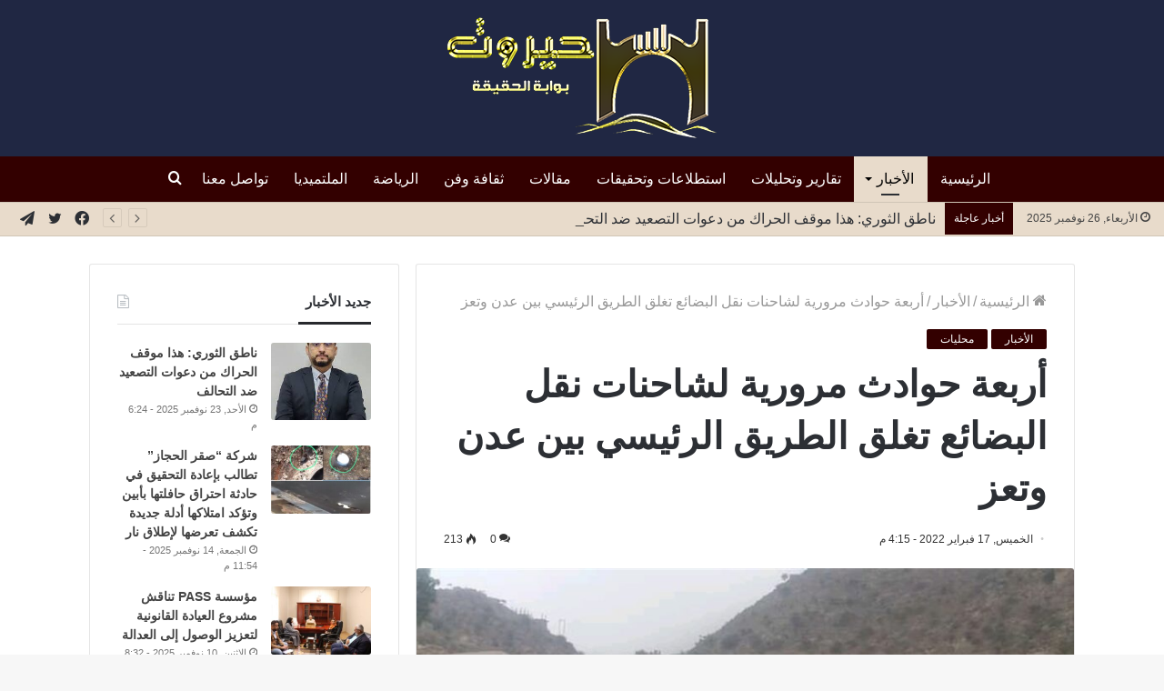

--- FILE ---
content_type: text/html; charset=UTF-8
request_url: https://hayrout.com/108134/
body_size: 24489
content:
<!DOCTYPE html>
<html dir="rtl" lang="ar"
	prefix="og: https://ogp.me/ns#"  class="" data-skin="light">
<head>
	<meta charset="UTF-8" />
	<link rel="profile" href="https://gmpg.org/xfn/11" />
	<title>أربعة حوادث مرورية لشاحنات نقل البضائع تغلق الطريق الرئيسي بين عدن وتعز | موقع حيروت الإخباري</title><link rel="stylesheet" href="https://hayrout.com/wp-content/cache/min/1/97c604d73bef8f83322e2f0b22213670.css" media="all" data-minify="1" />

		<!-- All in One SEO Pro 4.0.17 -->
		<meta name="description" content="حيروت – لحج أفادت مصادر خاصة لحيروت الإخباري بانقطاع الطريق الرئيسي بين عدن وتعز في منطقة القبيطة . وقالت المصادر أن أربع شاحنات نقل بضائع انقلبت منذ صباح الخميس حتى الآن في الطريق الرئيسي بين عدن وصنعاء في منطقة القبيطة بلحج، وان مئات الشاحنات علقت في الخط بعد الحادث الرابع. وتكبد السائقون والتجار خسائر …"/>
		<meta name="google-site-verification" content="google-site-verification=Sf0wAhYzOyTjG02lXAqL9l3aXl1WJ1JuQ4YDedE_8e4" />
		<meta name="keywords" content="الأخبار,محليات" />
		<link rel="canonical" href="https://hayrout.com/108134/" />
		<meta property="og:site_name" content="موقع حيروت الإخباري" />
		<meta property="og:type" content="article" />
		<meta property="og:title" content="أربعة حوادث مرورية لشاحنات نقل البضائع تغلق الطريق الرئيسي بين عدن وتعز | موقع حيروت الإخباري" />
		<meta property="og:description" content="حيروت – لحج أفادت مصادر خاصة لحيروت الإخباري بانقطاع الطريق الرئيسي بين عدن وتعز في منطقة القبيطة . وقالت المصادر أن أربع شاحنات نقل بضائع انقلبت منذ صباح الخميس حتى الآن في الطريق الرئيسي بين عدن وصنعاء في منطقة القبيطة بلحج، وان مئات الشاحنات علقت في الخط بعد الحادث الرابع. وتكبد السائقون والتجار خسائر …" />
		<meta property="og:url" content="https://hayrout.com/108134/" />
		<meta property="og:image" content="https://hayrout.com/wp-content/uploads/2022/02/شاحنات-1.jpg" />
		<meta property="og:image:secure_url" content="https://hayrout.com/wp-content/uploads/2022/02/شاحنات-1.jpg" />
		<meta property="og:image:width" content="999" />
		<meta property="og:image:height" content="562" />
		<meta property="article:published_time" content="2022-02-17T13:15:49Z" />
		<meta property="article:modified_time" content="2022-02-17T13:19:05Z" />
		<meta property="article:publisher" content="https://www.facebook.com/hayrout" />
		<meta property="twitter:card" content="summary" />
		<meta property="twitter:domain" content="hayrout.com" />
		<meta property="twitter:title" content="أربعة حوادث مرورية لشاحنات نقل البضائع تغلق الطريق الرئيسي بين عدن وتعز | موقع حيروت الإخباري" />
		<meta property="twitter:description" content="حيروت – لحج أفادت مصادر خاصة لحيروت الإخباري بانقطاع الطريق الرئيسي بين عدن وتعز في منطقة القبيطة . وقالت المصادر أن أربع شاحنات نقل بضائع انقلبت منذ صباح الخميس حتى الآن في الطريق الرئيسي بين عدن وصنعاء في منطقة القبيطة بلحج، وان مئات الشاحنات علقت في الخط بعد الحادث الرابع. وتكبد السائقون والتجار خسائر …" />
		<meta property="twitter:image" content="https://hayrout.com/wp-content/uploads/2022/02/شاحنات-1.jpg" />
		<script type="application/ld+json" class="aioseo-schema">
			{"@context":"https:\/\/schema.org","@graph":[{"@type":"WebSite","@id":"https:\/\/hayrout.com\/#website","url":"https:\/\/hayrout.com\/","name":"\u0645\u0648\u0642\u0639 \u062d\u064a\u0631\u0648\u062a \u0627\u0644\u0625\u062e\u0628\u0627\u0631\u064a","description":"\u0622\u062e\u0631 \u0627\u0644\u0623\u062e\u0628\u0627\u0631 \u0627\u0644\u0645\u062d\u0644\u064a\u0629\u060c \u0627\u0644\u0639\u0631\u0628\u064a\u0629 \u0648\u0627\u0644\u0639\u0627\u0644\u0645\u064a\u0629","publisher":{"@id":"https:\/\/hayrout.com\/#organization"}},{"@type":"Organization","@id":"https:\/\/hayrout.com\/#organization","name":"\u0645\u0648\u0642\u0639 \u062d\u064a\u0631\u0648\u062a \u0627\u0644\u0625\u062e\u0628\u0627\u0631\u064a","url":"https:\/\/hayrout.com\/","logo":{"@type":"ImageObject","@id":"https:\/\/hayrout.com\/#organizationLogo","url":"https:\/\/hayrout.com\/wp-content\/uploads\/2021\/01\/hy2-1.png"},"image":{"@id":"https:\/\/hayrout.com\/#organizationLogo"},"sameAs":["https:\/\/www.facebook.com\/hayrout"]},{"@type":"BreadcrumbList","@id":"https:\/\/hayrout.com\/108134\/#breadcrumblist","itemListElement":[{"@type":"ListItem","@id":"https:\/\/hayrout.com\/#listItem","position":"1","item":{"@id":"https:\/\/hayrout.com\/#item","name":"Home","description":"\u0645\u0648\u0642\u0639 \u062d\u064a\u0631\u0648\u062a \u0627\u0644\u0625\u062e\u0628\u0627\u0631\u064a \u062e\u064a\u0627\u0631\u0643 \u0627\u0644\u0623\u0641\u0636\u0644 \u0644\u062a\u0635\u0641\u062d \u0622\u062e\u0631 \u0627\u0644\u0623\u062e\u0628\u0627\u0631 \u0627\u0644\u0645\u062d\u0644\u064a\u0629","url":"https:\/\/hayrout.com\/"}}]},{"@type":"Person","@id":"https:\/\/hayrout.com\/author\/yaseralashwal\/#author","url":"https:\/\/hayrout.com\/author\/yaseralashwal\/","name":"Yaser alashwal","image":{"@type":"ImageObject","@id":"https:\/\/hayrout.com\/108134\/#authorImage","url":"https:\/\/secure.gravatar.com\/avatar\/8cba753ce595bfd728dcb822889120a1?s=96&d=mm&r=g","width":"96","height":"96","caption":"Yaser alashwal"}},{"@type":"WebPage","@id":"https:\/\/hayrout.com\/108134\/#webpage","url":"https:\/\/hayrout.com\/108134\/","name":"\u0623\u0631\u0628\u0639\u0629 \u062d\u0648\u0627\u062f\u062b \u0645\u0631\u0648\u0631\u064a\u0629 \u0644\u0634\u0627\u062d\u0646\u0627\u062a \u0646\u0642\u0644 \u0627\u0644\u0628\u0636\u0627\u0626\u0639 \u062a\u063a\u0644\u0642 \u0627\u0644\u0637\u0631\u064a\u0642 \u0627\u0644\u0631\u0626\u064a\u0633\u064a \u0628\u064a\u0646 \u0639\u062f\u0646 \u0648\u062a\u0639\u0632 | \u0645\u0648\u0642\u0639 \u062d\u064a\u0631\u0648\u062a \u0627\u0644\u0625\u062e\u0628\u0627\u0631\u064a","description":"\u062d\u064a\u0631\u0648\u062a \u2013 \u0644\u062d\u062c \u0623\u0641\u0627\u062f\u062a \u0645\u0635\u0627\u062f\u0631 \u062e\u0627\u0635\u0629 \u0644\u062d\u064a\u0631\u0648\u062a \u0627\u0644\u0625\u062e\u0628\u0627\u0631\u064a \u0628\u0627\u0646\u0642\u0637\u0627\u0639 \u0627\u0644\u0637\u0631\u064a\u0642 \u0627\u0644\u0631\u0626\u064a\u0633\u064a \u0628\u064a\u0646 \u0639\u062f\u0646 \u0648\u062a\u0639\u0632 \u0641\u064a \u0645\u0646\u0637\u0642\u0629 \u0627\u0644\u0642\u0628\u064a\u0637\u0629 . \u0648\u0642\u0627\u0644\u062a \u0627\u0644\u0645\u0635\u0627\u062f\u0631 \u0623\u0646 \u0623\u0631\u0628\u0639 \u0634\u0627\u062d\u0646\u0627\u062a \u0646\u0642\u0644 \u0628\u0636\u0627\u0626\u0639 \u0627\u0646\u0642\u0644\u0628\u062a \u0645\u0646\u0630 \u0635\u0628\u0627\u062d \u0627\u0644\u062e\u0645\u064a\u0633 \u062d\u062a\u0649 \u0627\u0644\u0622\u0646 \u0641\u064a \u0627\u0644\u0637\u0631\u064a\u0642 \u0627\u0644\u0631\u0626\u064a\u0633\u064a \u0628\u064a\u0646 \u0639\u062f\u0646 \u0648\u0635\u0646\u0639\u0627\u0621 \u0641\u064a \u0645\u0646\u0637\u0642\u0629 \u0627\u0644\u0642\u0628\u064a\u0637\u0629 \u0628\u0644\u062d\u062c\u060c \u0648\u0627\u0646 \u0645\u0626\u0627\u062a \u0627\u0644\u0634\u0627\u062d\u0646\u0627\u062a \u0639\u0644\u0642\u062a \u0641\u064a \u0627\u0644\u062e\u0637 \u0628\u0639\u062f \u0627\u0644\u062d\u0627\u062f\u062b \u0627\u0644\u0631\u0627\u0628\u0639. \u0648\u062a\u0643\u0628\u062f \u0627\u0644\u0633\u0627\u0626\u0642\u0648\u0646 \u0648\u0627\u0644\u062a\u062c\u0627\u0631 \u062e\u0633\u0627\u0626\u0631 \u2026","inLanguage":"ar","isPartOf":{"@id":"https:\/\/hayrout.com\/#website"},"breadcrumb":{"@id":"https:\/\/hayrout.com\/108134\/#breadcrumblist"},"author":"https:\/\/hayrout.com\/108134\/#author","creator":"https:\/\/hayrout.com\/108134\/#author","image":{"@type":"ImageObject","@id":"https:\/\/hayrout.com\/#mainImage","url":"https:\/\/hayrout.com\/wp-content\/uploads\/2022\/02\/\u0634\u0627\u062d\u0646\u0627\u062a-1.jpg","width":"999","height":"562"},"primaryImageOfPage":{"@id":"https:\/\/hayrout.com\/108134\/#mainImage"},"datePublished":"2022-02-17T13:15:49+03:00","dateModified":"2022-02-17T13:19:05+03:00"},{"@type":"Article","@id":"https:\/\/hayrout.com\/108134\/#article","name":"\u0623\u0631\u0628\u0639\u0629 \u062d\u0648\u0627\u062f\u062b \u0645\u0631\u0648\u0631\u064a\u0629 \u0644\u0634\u0627\u062d\u0646\u0627\u062a \u0646\u0642\u0644 \u0627\u0644\u0628\u0636\u0627\u0626\u0639 \u062a\u063a\u0644\u0642 \u0627\u0644\u0637\u0631\u064a\u0642 \u0627\u0644\u0631\u0626\u064a\u0633\u064a \u0628\u064a\u0646 \u0639\u062f\u0646 \u0648\u062a\u0639\u0632 | \u0645\u0648\u0642\u0639 \u062d\u064a\u0631\u0648\u062a \u0627\u0644\u0625\u062e\u0628\u0627\u0631\u064a","description":"\u062d\u064a\u0631\u0648\u062a \u2013 \u0644\u062d\u062c \u0623\u0641\u0627\u062f\u062a \u0645\u0635\u0627\u062f\u0631 \u062e\u0627\u0635\u0629 \u0644\u062d\u064a\u0631\u0648\u062a \u0627\u0644\u0625\u062e\u0628\u0627\u0631\u064a \u0628\u0627\u0646\u0642\u0637\u0627\u0639 \u0627\u0644\u0637\u0631\u064a\u0642 \u0627\u0644\u0631\u0626\u064a\u0633\u064a \u0628\u064a\u0646 \u0639\u062f\u0646 \u0648\u062a\u0639\u0632 \u0641\u064a \u0645\u0646\u0637\u0642\u0629 \u0627\u0644\u0642\u0628\u064a\u0637\u0629 . \u0648\u0642\u0627\u0644\u062a \u0627\u0644\u0645\u0635\u0627\u062f\u0631 \u0623\u0646 \u0623\u0631\u0628\u0639 \u0634\u0627\u062d\u0646\u0627\u062a \u0646\u0642\u0644 \u0628\u0636\u0627\u0626\u0639 \u0627\u0646\u0642\u0644\u0628\u062a \u0645\u0646\u0630 \u0635\u0628\u0627\u062d \u0627\u0644\u062e\u0645\u064a\u0633 \u062d\u062a\u0649 \u0627\u0644\u0622\u0646 \u0641\u064a \u0627\u0644\u0637\u0631\u064a\u0642 \u0627\u0644\u0631\u0626\u064a\u0633\u064a \u0628\u064a\u0646 \u0639\u062f\u0646 \u0648\u0635\u0646\u0639\u0627\u0621 \u0641\u064a \u0645\u0646\u0637\u0642\u0629 \u0627\u0644\u0642\u0628\u064a\u0637\u0629 \u0628\u0644\u062d\u062c\u060c \u0648\u0627\u0646 \u0645\u0626\u0627\u062a \u0627\u0644\u0634\u0627\u062d\u0646\u0627\u062a \u0639\u0644\u0642\u062a \u0641\u064a \u0627\u0644\u062e\u0637 \u0628\u0639\u062f \u0627\u0644\u062d\u0627\u062f\u062b \u0627\u0644\u0631\u0627\u0628\u0639. \u0648\u062a\u0643\u0628\u062f \u0627\u0644\u0633\u0627\u0626\u0642\u0648\u0646 \u0648\u0627\u0644\u062a\u062c\u0627\u0631 \u062e\u0633\u0627\u0626\u0631 \u2026","headline":"\u0623\u0631\u0628\u0639\u0629 \u062d\u0648\u0627\u062f\u062b \u0645\u0631\u0648\u0631\u064a\u0629 \u0644\u0634\u0627\u062d\u0646\u0627\u062a \u0646\u0642\u0644 \u0627\u0644\u0628\u0636\u0627\u0626\u0639 \u062a\u063a\u0644\u0642 \u0627\u0644\u0637\u0631\u064a\u0642 \u0627\u0644\u0631\u0626\u064a\u0633\u064a \u0628\u064a\u0646 \u0639\u062f\u0646 \u0648\u062a\u0639\u0632","author":{"@id":"https:\/\/hayrout.com\/author\/yaseralashwal\/#author"},"publisher":{"@id":"https:\/\/hayrout.com\/#organization"},"datePublished":"2022-02-17T13:15:49+03:00","dateModified":"2022-02-17T13:19:05+03:00","articleSection":"\u0627\u0644\u0623\u062e\u0628\u0627\u0631, \u0645\u062d\u0644\u064a\u0627\u062a","mainEntityOfPage":{"@id":"https:\/\/hayrout.com\/108134\/#webpage"},"isPartOf":{"@id":"https:\/\/hayrout.com\/108134\/#webpage"},"image":{"@type":"ImageObject","@id":"https:\/\/hayrout.com\/#articleImage","url":"https:\/\/hayrout.com\/wp-content\/uploads\/2022\/02\/\u0634\u0627\u062d\u0646\u0627\u062a-1.jpg","width":"999","height":"562"}}]}
		</script>
		<script data-rocketlazyloadscript='[data-uri]' type="text/javascript"></script>
		<script data-rocketlazyloadscript='https://www.google-analytics.com/analytics.js' async ></script>
		<!-- All in One SEO Pro -->

<link href='https://fonts.gstatic.com' crossorigin rel='preconnect' />
<link rel="alternate" type="application/rss+xml" title="موقع حيروت الإخباري &laquo; الخلاصة" href="https://hayrout.com/feed/" />
<link rel="alternate" type="application/rss+xml" title="موقع حيروت الإخباري &laquo; خلاصة التعليقات" href="https://hayrout.com/comments/feed/" />
<link rel="alternate" type="application/rss+xml" title="موقع حيروت الإخباري &laquo; أربعة حوادث مرورية لشاحنات نقل البضائع تغلق الطريق الرئيسي بين عدن وتعز خلاصة التعليقات" href="https://hayrout.com/108134/feed/" />
<style type="text/css">
img.wp-smiley,
img.emoji {
	display: inline !important;
	border: none !important;
	box-shadow: none !important;
	height: 1em !important;
	width: 1em !important;
	margin: 0 .07em !important;
	vertical-align: -0.1em !important;
	background: none !important;
	padding: 0 !important;
}
</style>
	<!-- `jetpack_related-posts` is included in the concatenated jetpack.css -->

<style id='wp-block-library-inline-css' type='text/css'>
.has-text-align-justify{text-align:justify;}
</style>
<style id='wp-block-library-theme-inline-css' type='text/css'>
#start-resizable-editor-section{display:none}.wp-block-audio figcaption{color:#555;font-size:13px;text-align:center}.is-dark-theme .wp-block-audio figcaption{color:hsla(0,0%,100%,.65)}.wp-block-code{font-family:Menlo,Consolas,monaco,monospace;color:#1e1e1e;padding:.8em 1em;border:1px solid #ddd;border-radius:4px}.wp-block-embed figcaption{color:#555;font-size:13px;text-align:center}.is-dark-theme .wp-block-embed figcaption{color:hsla(0,0%,100%,.65)}.blocks-gallery-caption{color:#555;font-size:13px;text-align:center}.is-dark-theme .blocks-gallery-caption{color:hsla(0,0%,100%,.65)}.wp-block-image figcaption{color:#555;font-size:13px;text-align:center}.is-dark-theme .wp-block-image figcaption{color:hsla(0,0%,100%,.65)}.wp-block-pullquote{border-top:4px solid;border-bottom:4px solid;margin-bottom:1.75em;color:currentColor}.wp-block-pullquote__citation,.wp-block-pullquote cite,.wp-block-pullquote footer{color:currentColor;text-transform:uppercase;font-size:.8125em;font-style:normal}.wp-block-quote{border-left:.25em solid;margin:0 0 1.75em;padding-left:1em}.wp-block-quote cite,.wp-block-quote footer{color:currentColor;font-size:.8125em;position:relative;font-style:normal}.wp-block-quote.has-text-align-right{border-left:none;border-right:.25em solid;padding-left:0;padding-right:1em}.wp-block-quote.has-text-align-center{border:none;padding-left:0}.wp-block-quote.is-large,.wp-block-quote.is-style-large{border:none}.wp-block-search .wp-block-search__label{font-weight:700}.wp-block-group.has-background{padding:1.25em 2.375em;margin-top:0;margin-bottom:0}.wp-block-separator{border:none;border-bottom:2px solid;margin-left:auto;margin-right:auto;opacity:.4}.wp-block-separator:not(.is-style-wide):not(.is-style-dots){width:100px}.wp-block-separator.has-background:not(.is-style-dots){border-bottom:none;height:1px}.wp-block-separator.has-background:not(.is-style-wide):not(.is-style-dots){height:2px}.wp-block-table thead{border-bottom:3px solid}.wp-block-table tfoot{border-top:3px solid}.wp-block-table td,.wp-block-table th{padding:.5em;border:1px solid;word-break:normal}.wp-block-table figcaption{color:#555;font-size:13px;text-align:center}.is-dark-theme .wp-block-table figcaption{color:hsla(0,0%,100%,.65)}.wp-block-video figcaption{color:#555;font-size:13px;text-align:center}.is-dark-theme .wp-block-video figcaption{color:hsla(0,0%,100%,.65)}.wp-block-template-part.has-background{padding:1.25em 2.375em;margin-top:0;margin-bottom:0}#end-resizable-editor-section{display:none}
</style>












<link rel='stylesheet' id='tie-css-print-css'  href='https://hayrout.com/wp-content/themes/jannah/assets/css/print.css?ver=5.4.0' type='text/css' media='print' />


<style id='tie-theme-child-css-inline-css' type='text/css'>
body{font-size: 16px;font-weight: 400;}#main-nav .main-menu > ul > li > a{font-size: 16px;font-weight: 500;}#the-post .entry-content,#the-post .entry-content p{font-size: 18px;font-weight: 400;line-height: 1.75;}#tie-wrapper .mag-box.big-post-left-box li:not(:first-child) .post-title,#tie-wrapper .mag-box.big-post-top-box li:not(:first-child) .post-title,#tie-wrapper .mag-box.half-box li:not(:first-child) .post-title,#tie-wrapper .mag-box.big-thumb-left-box li:not(:first-child) .post-title,#tie-wrapper .mag-box.scrolling-box .slide .post-title,#tie-wrapper .mag-box.miscellaneous-box li:not(:first-child) .post-title{font-weight: 500;}.brand-title,a:hover,.tie-popup-search-submit,#logo.text-logo a,.theme-header nav .components #search-submit:hover,.theme-header .header-nav .components > li:hover > a,.theme-header .header-nav .components li a:hover,.main-menu ul.cats-vertical li a.is-active,.main-menu ul.cats-vertical li a:hover,.main-nav li.mega-menu .post-meta a:hover,.main-nav li.mega-menu .post-box-title a:hover,.search-in-main-nav.autocomplete-suggestions a:hover,#main-nav .menu ul:not(.cats-horizontal) li:hover > a,#main-nav .menu ul li.current-menu-item:not(.mega-link-column) > a,.top-nav .menu li:hover > a,.top-nav .menu > .tie-current-menu > a,.search-in-top-nav.autocomplete-suggestions .post-title a:hover,div.mag-box .mag-box-options .mag-box-filter-links a.active,.mag-box-filter-links .flexMenu-viewMore:hover > a,.stars-rating-active,body .tabs.tabs .active > a,.video-play-icon,.spinner-circle:after,#go-to-content:hover,.comment-list .comment-author .fn,.commentlist .comment-author .fn,blockquote::before,blockquote cite,blockquote.quote-simple p,.multiple-post-pages a:hover,#story-index li .is-current,.latest-tweets-widget .twitter-icon-wrap span,.wide-slider-nav-wrapper .slide,.wide-next-prev-slider-wrapper .tie-slider-nav li:hover span,.review-final-score h3,#mobile-menu-icon:hover .menu-text,body .entry a,.dark-skin body .entry a,.entry .post-bottom-meta a:hover,.comment-list .comment-content a,q a,blockquote a,.widget.tie-weather-widget .icon-basecloud-bg:after,.site-footer a:hover,.site-footer .stars-rating-active,.site-footer .twitter-icon-wrap span,.site-info a:hover{color: #330000;}#instagram-link a:hover{color: #330000 !important;border-color: #330000 !important;}#theme-header #main-nav .spinner-circle:after{color: #e8dbcb;}[type='submit'],.button,.generic-button a,.generic-button button,.theme-header .header-nav .comp-sub-menu a.button.guest-btn:hover,.theme-header .header-nav .comp-sub-menu a.checkout-button,nav.main-nav .menu > li.tie-current-menu > a,nav.main-nav .menu > li:hover > a,.main-menu .mega-links-head:after,.main-nav .mega-menu.mega-cat .cats-horizontal li a.is-active,#mobile-menu-icon:hover .nav-icon,#mobile-menu-icon:hover .nav-icon:before,#mobile-menu-icon:hover .nav-icon:after,.search-in-main-nav.autocomplete-suggestions a.button,.search-in-top-nav.autocomplete-suggestions a.button,.spinner > div,.post-cat,.pages-numbers li.current span,.multiple-post-pages > span,#tie-wrapper .mejs-container .mejs-controls,.mag-box-filter-links a:hover,.slider-arrow-nav a:not(.pagination-disabled):hover,.comment-list .reply a:hover,.commentlist .reply a:hover,#reading-position-indicator,#story-index-icon,.videos-block .playlist-title,.review-percentage .review-item span span,.tie-slick-dots li.slick-active button,.tie-slick-dots li button:hover,.digital-rating-static,.timeline-widget li a:hover .date:before,#wp-calendar #today,.posts-list-counter li.widget-post-list:before,.cat-counter a + span,.tie-slider-nav li span:hover,.fullwidth-area .widget_tag_cloud .tagcloud a:hover,.magazine2:not(.block-head-4) .dark-widgetized-area ul.tabs a:hover,.magazine2:not(.block-head-4) .dark-widgetized-area ul.tabs .active a,.magazine1 .dark-widgetized-area ul.tabs a:hover,.magazine1 .dark-widgetized-area ul.tabs .active a,.block-head-4.magazine2 .dark-widgetized-area .tabs.tabs .active a,.block-head-4.magazine2 .dark-widgetized-area .tabs > .active a:before,.block-head-4.magazine2 .dark-widgetized-area .tabs > .active a:after,.demo_store,.demo #logo:after,.demo #sticky-logo:after,.widget.tie-weather-widget,span.video-close-btn:hover,#go-to-top,.latest-tweets-widget .slider-links .button:not(:hover){background-color: #330000;color: #FFFFFF;}.tie-weather-widget .widget-title .the-subtitle,.block-head-4.magazine2 #footer .tabs .active a:hover{color: #FFFFFF;}pre,code,.pages-numbers li.current span,.theme-header .header-nav .comp-sub-menu a.button.guest-btn:hover,.multiple-post-pages > span,.post-content-slideshow .tie-slider-nav li span:hover,#tie-body .tie-slider-nav li > span:hover,.slider-arrow-nav a:not(.pagination-disabled):hover,.main-nav .mega-menu.mega-cat .cats-horizontal li a.is-active,.main-nav .mega-menu.mega-cat .cats-horizontal li a:hover,.main-menu .menu > li > .menu-sub-content{border-color: #330000;}.main-menu .menu > li.tie-current-menu{border-bottom-color: #330000;}.top-nav .menu li.tie-current-menu > a:before,.top-nav .menu li.menu-item-has-children:hover > a:before{border-top-color: #330000;}.main-nav .main-menu .menu > li.tie-current-menu > a:before,.main-nav .main-menu .menu > li:hover > a:before{border-top-color: #FFFFFF;}header.main-nav-light .main-nav .menu-item-has-children li:hover > a:before,header.main-nav-light .main-nav .mega-menu li:hover > a:before{border-left-color: #330000;}.rtl header.main-nav-light .main-nav .menu-item-has-children li:hover > a:before,.rtl header.main-nav-light .main-nav .mega-menu li:hover > a:before{border-right-color: #330000;border-left-color: transparent;}.top-nav ul.menu li .menu-item-has-children:hover > a:before{border-top-color: transparent;border-left-color: #330000;}.rtl .top-nav ul.menu li .menu-item-has-children:hover > a:before{border-left-color: transparent;border-right-color: #330000;}::-moz-selection{background-color: #330000;color: #FFFFFF;}::selection{background-color: #330000;color: #FFFFFF;}circle.circle_bar{stroke: #330000;}#reading-position-indicator{box-shadow: 0 0 10px rgba( 51,0,0,0.7);}#logo.text-logo a:hover,body .entry a:hover,.dark-skin body .entry a:hover,.comment-list .comment-content a:hover,.block-head-4.magazine2 .site-footer .tabs li a:hover,q a:hover,blockquote a:hover{color: #010000;}.button:hover,input[type='submit']:hover,.generic-button a:hover,.generic-button button:hover,a.post-cat:hover,.site-footer .button:hover,.site-footer [type='submit']:hover,.search-in-main-nav.autocomplete-suggestions a.button:hover,.search-in-top-nav.autocomplete-suggestions a.button:hover,.theme-header .header-nav .comp-sub-menu a.checkout-button:hover{background-color: #010000;color: #FFFFFF;}.theme-header .header-nav .comp-sub-menu a.checkout-button:not(:hover),body .entry a.button{color: #FFFFFF;}#story-index.is-compact .story-index-content{background-color: #330000;}#story-index.is-compact .story-index-content a,#story-index.is-compact .story-index-content .is-current{color: #FFFFFF;}#tie-body .mag-box-title h3 a,#tie-body .block-more-button{color: #330000;}#tie-body .mag-box-title h3 a:hover,#tie-body .block-more-button:hover{color: #010000;}#tie-body .mag-box-title{color: #330000;}#tie-body .mag-box-title:after,#tie-body #footer .widget-title:after{background-color: #330000;}.brand-title,a:hover,.tie-popup-search-submit,#logo.text-logo a,.theme-header nav .components #search-submit:hover,.theme-header .header-nav .components > li:hover > a,.theme-header .header-nav .components li a:hover,.main-menu ul.cats-vertical li a.is-active,.main-menu ul.cats-vertical li a:hover,.main-nav li.mega-menu .post-meta a:hover,.main-nav li.mega-menu .post-box-title a:hover,.search-in-main-nav.autocomplete-suggestions a:hover,#main-nav .menu ul:not(.cats-horizontal) li:hover > a,#main-nav .menu ul li.current-menu-item:not(.mega-link-column) > a,.top-nav .menu li:hover > a,.top-nav .menu > .tie-current-menu > a,.search-in-top-nav.autocomplete-suggestions .post-title a:hover,div.mag-box .mag-box-options .mag-box-filter-links a.active,.mag-box-filter-links .flexMenu-viewMore:hover > a,.stars-rating-active,body .tabs.tabs .active > a,.video-play-icon,.spinner-circle:after,#go-to-content:hover,.comment-list .comment-author .fn,.commentlist .comment-author .fn,blockquote::before,blockquote cite,blockquote.quote-simple p,.multiple-post-pages a:hover,#story-index li .is-current,.latest-tweets-widget .twitter-icon-wrap span,.wide-slider-nav-wrapper .slide,.wide-next-prev-slider-wrapper .tie-slider-nav li:hover span,.review-final-score h3,#mobile-menu-icon:hover .menu-text,body .entry a,.dark-skin body .entry a,.entry .post-bottom-meta a:hover,.comment-list .comment-content a,q a,blockquote a,.widget.tie-weather-widget .icon-basecloud-bg:after,.site-footer a:hover,.site-footer .stars-rating-active,.site-footer .twitter-icon-wrap span,.site-info a:hover{color: #330000;}#instagram-link a:hover{color: #330000 !important;border-color: #330000 !important;}#theme-header #main-nav .spinner-circle:after{color: #e8dbcb;}[type='submit'],.button,.generic-button a,.generic-button button,.theme-header .header-nav .comp-sub-menu a.button.guest-btn:hover,.theme-header .header-nav .comp-sub-menu a.checkout-button,nav.main-nav .menu > li.tie-current-menu > a,nav.main-nav .menu > li:hover > a,.main-menu .mega-links-head:after,.main-nav .mega-menu.mega-cat .cats-horizontal li a.is-active,#mobile-menu-icon:hover .nav-icon,#mobile-menu-icon:hover .nav-icon:before,#mobile-menu-icon:hover .nav-icon:after,.search-in-main-nav.autocomplete-suggestions a.button,.search-in-top-nav.autocomplete-suggestions a.button,.spinner > div,.post-cat,.pages-numbers li.current span,.multiple-post-pages > span,#tie-wrapper .mejs-container .mejs-controls,.mag-box-filter-links a:hover,.slider-arrow-nav a:not(.pagination-disabled):hover,.comment-list .reply a:hover,.commentlist .reply a:hover,#reading-position-indicator,#story-index-icon,.videos-block .playlist-title,.review-percentage .review-item span span,.tie-slick-dots li.slick-active button,.tie-slick-dots li button:hover,.digital-rating-static,.timeline-widget li a:hover .date:before,#wp-calendar #today,.posts-list-counter li.widget-post-list:before,.cat-counter a + span,.tie-slider-nav li span:hover,.fullwidth-area .widget_tag_cloud .tagcloud a:hover,.magazine2:not(.block-head-4) .dark-widgetized-area ul.tabs a:hover,.magazine2:not(.block-head-4) .dark-widgetized-area ul.tabs .active a,.magazine1 .dark-widgetized-area ul.tabs a:hover,.magazine1 .dark-widgetized-area ul.tabs .active a,.block-head-4.magazine2 .dark-widgetized-area .tabs.tabs .active a,.block-head-4.magazine2 .dark-widgetized-area .tabs > .active a:before,.block-head-4.magazine2 .dark-widgetized-area .tabs > .active a:after,.demo_store,.demo #logo:after,.demo #sticky-logo:after,.widget.tie-weather-widget,span.video-close-btn:hover,#go-to-top,.latest-tweets-widget .slider-links .button:not(:hover){background-color: #330000;color: #FFFFFF;}.tie-weather-widget .widget-title .the-subtitle,.block-head-4.magazine2 #footer .tabs .active a:hover{color: #FFFFFF;}pre,code,.pages-numbers li.current span,.theme-header .header-nav .comp-sub-menu a.button.guest-btn:hover,.multiple-post-pages > span,.post-content-slideshow .tie-slider-nav li span:hover,#tie-body .tie-slider-nav li > span:hover,.slider-arrow-nav a:not(.pagination-disabled):hover,.main-nav .mega-menu.mega-cat .cats-horizontal li a.is-active,.main-nav .mega-menu.mega-cat .cats-horizontal li a:hover,.main-menu .menu > li > .menu-sub-content{border-color: #330000;}.main-menu .menu > li.tie-current-menu{border-bottom-color: #330000;}.top-nav .menu li.tie-current-menu > a:before,.top-nav .menu li.menu-item-has-children:hover > a:before{border-top-color: #330000;}.main-nav .main-menu .menu > li.tie-current-menu > a:before,.main-nav .main-menu .menu > li:hover > a:before{border-top-color: #FFFFFF;}header.main-nav-light .main-nav .menu-item-has-children li:hover > a:before,header.main-nav-light .main-nav .mega-menu li:hover > a:before{border-left-color: #330000;}.rtl header.main-nav-light .main-nav .menu-item-has-children li:hover > a:before,.rtl header.main-nav-light .main-nav .mega-menu li:hover > a:before{border-right-color: #330000;border-left-color: transparent;}.top-nav ul.menu li .menu-item-has-children:hover > a:before{border-top-color: transparent;border-left-color: #330000;}.rtl .top-nav ul.menu li .menu-item-has-children:hover > a:before{border-left-color: transparent;border-right-color: #330000;}::-moz-selection{background-color: #330000;color: #FFFFFF;}::selection{background-color: #330000;color: #FFFFFF;}circle.circle_bar{stroke: #330000;}#reading-position-indicator{box-shadow: 0 0 10px rgba( 51,0,0,0.7);}#logo.text-logo a:hover,body .entry a:hover,.dark-skin body .entry a:hover,.comment-list .comment-content a:hover,.block-head-4.magazine2 .site-footer .tabs li a:hover,q a:hover,blockquote a:hover{color: #010000;}.button:hover,input[type='submit']:hover,.generic-button a:hover,.generic-button button:hover,a.post-cat:hover,.site-footer .button:hover,.site-footer [type='submit']:hover,.search-in-main-nav.autocomplete-suggestions a.button:hover,.search-in-top-nav.autocomplete-suggestions a.button:hover,.theme-header .header-nav .comp-sub-menu a.checkout-button:hover{background-color: #010000;color: #FFFFFF;}.theme-header .header-nav .comp-sub-menu a.checkout-button:not(:hover),body .entry a.button{color: #FFFFFF;}#story-index.is-compact .story-index-content{background-color: #330000;}#story-index.is-compact .story-index-content a,#story-index.is-compact .story-index-content .is-current{color: #FFFFFF;}#tie-body .mag-box-title h3 a,#tie-body .block-more-button{color: #330000;}#tie-body .mag-box-title h3 a:hover,#tie-body .block-more-button:hover{color: #010000;}#tie-body .mag-box-title{color: #330000;}#tie-body .mag-box-title:after,#tie-body #footer .widget-title:after{background-color: #330000;}a,body .entry a,.dark-skin body .entry a,.comment-list .comment-content a{color: #444444;}a:hover,body .entry a:hover,.dark-skin body .entry a:hover,.comment-list .comment-content a:hover{color: #330000;}#top-nav,#top-nav .sub-menu,#top-nav .comp-sub-menu,#top-nav .ticker-content,#top-nav .ticker-swipe,.top-nav-boxed #top-nav .topbar-wrapper,.search-in-top-nav.autocomplete-suggestions,#top-nav .guest-btn:not(:hover){background-color : #e8dbcb;}#top-nav *,.search-in-top-nav.autocomplete-suggestions{border-color: rgba( 0,0,0,0.08);}#top-nav .icon-basecloud-bg:after{color: #e8dbcb;}#top-nav .comp-sub-menu .button:hover,#top-nav .checkout-button,.search-in-top-nav.autocomplete-suggestions .button{background-color: #723243;}#top-nav a:hover,#top-nav .menu li:hover > a,#top-nav .menu > .tie-current-menu > a,#top-nav .components > li:hover > a,#top-nav .components #search-submit:hover,.search-in-top-nav.autocomplete-suggestions .post-title a:hover{color: #723243;}#top-nav .comp-sub-menu .button:hover{border-color: #723243;}#top-nav .tie-current-menu > a:before,#top-nav .menu .menu-item-has-children:hover > a:before{border-top-color: #723243;}#top-nav .menu li .menu-item-has-children:hover > a:before{border-top-color: transparent;border-left-color: #723243;}.rtl #top-nav .menu li .menu-item-has-children:hover > a:before{border-left-color: transparent;border-right-color: #723243;}#top-nav .comp-sub-menu .button:hover,#top-nav .comp-sub-menu .checkout-button,.search-in-top-nav.autocomplete-suggestions .button{color: #FFFFFF;}#top-nav .comp-sub-menu .checkout-button:hover,.search-in-top-nav.autocomplete-suggestions .button:hover{background-color: #541425;}#top-nav,#top-nav .comp-sub-menu,#top-nav .tie-weather-widget{color: #444444;}.search-in-top-nav.autocomplete-suggestions .post-meta,.search-in-top-nav.autocomplete-suggestions .post-meta a:not(:hover){color: rgba( 68,68,68,0.7 );}#top-nav .weather-icon .icon-cloud,#top-nav .weather-icon .icon-basecloud-bg,#top-nav .weather-icon .icon-cloud-behind{color: #444444 !important;}#top-nav .breaking-title{color: #FFFFFF;}#top-nav .breaking-title:before{background-color: #330000;}#top-nav .breaking-news-nav li:hover{background-color: #330000;border-color: #330000;}#main-nav,#main-nav .menu-sub-content,#main-nav .comp-sub-menu,#main-nav .guest-btn:not(:hover),#main-nav ul.cats-vertical li a.is-active,#main-nav ul.cats-vertical li a:hover.search-in-main-nav.autocomplete-suggestions{background-color: #330000;}#main-nav{border-width: 0;}#theme-header #main-nav:not(.fixed-nav){bottom: 0;}#main-nav .icon-basecloud-bg:after{color: #330000;}#main-nav *,.search-in-main-nav.autocomplete-suggestions{border-color: rgba(255,255,255,0.07);}.main-nav-boxed #main-nav .main-menu-wrapper{border-width: 0;}#main-nav .menu li.menu-item-has-children > a:before,#main-nav .main-menu .mega-menu > a:before{border-top-color: #ffffff;}#main-nav .menu li .menu-item-has-children > a:before,#main-nav .mega-menu .menu-item-has-children > a:before{border-top-color: transparent;border-left-color: #ffffff;}.rtl #main-nav .menu li .menu-item-has-children > a:before,.rtl #main-nav .mega-menu .menu-item-has-children > a:before{border-left-color: transparent;border-right-color: #ffffff;}#main-nav a:not(:hover),#main-nav a.social-link:not(:hover) span,#main-nav .dropdown-social-icons li a span,.search-in-main-nav.autocomplete-suggestions a{color: #ffffff;}#theme-header:not(.main-nav-boxed) #main-nav,.main-nav-boxed .main-menu-wrapper{border-top-color:#330000 !important;border-bottom-color:#330000 !important;border-right: 0 none;border-left : 0 none;}.main-nav-boxed #main-nav.fixed-nav{box-shadow: none;}#main-nav .comp-sub-menu .button:hover,#main-nav .menu > li.tie-current-menu,#main-nav .menu > li > .menu-sub-content,#main-nav .cats-horizontal a.is-active,#main-nav .cats-horizontal a:hover{border-color: #e8dbcb;}#main-nav .menu > li.tie-current-menu > a,#main-nav .menu > li:hover > a,#main-nav .mega-links-head:after,#main-nav .comp-sub-menu .button:hover,#main-nav .comp-sub-menu .checkout-button,#main-nav .cats-horizontal a.is-active,#main-nav .cats-horizontal a:hover,.search-in-main-nav.autocomplete-suggestions .button,#main-nav .spinner > div{background-color: #e8dbcb;}#main-nav .menu ul li:hover > a,#main-nav .menu ul li.current-menu-item:not(.mega-link-column) > a,#main-nav .components a:hover,#main-nav .components > li:hover > a,#main-nav #search-submit:hover,#main-nav .cats-vertical a.is-active,#main-nav .cats-vertical a:hover,#main-nav .mega-menu .post-meta a:hover,#main-nav .mega-menu .post-box-title a:hover,.search-in-main-nav.autocomplete-suggestions a:hover,#main-nav .spinner-circle:after{color: #e8dbcb;}#main-nav .menu > li.tie-current-menu > a,#main-nav .menu > li:hover > a,#main-nav .components .button:hover,#main-nav .comp-sub-menu .checkout-button,.theme-header #main-nav .mega-menu .cats-horizontal a.is-active,.theme-header #main-nav .mega-menu .cats-horizontal a:hover,.search-in-main-nav.autocomplete-suggestions a.button{color: #000000;}#main-nav .menu > li.tie-current-menu > a:before,#main-nav .menu > li:hover > a:before{border-top-color: #000000;}.main-nav-light #main-nav .menu-item-has-children li:hover > a:before,.main-nav-light #main-nav .mega-menu li:hover > a:before{border-left-color: #e8dbcb;}.rtl .main-nav-light #main-nav .menu-item-has-children li:hover > a:before,.rtl .main-nav-light #main-nav .mega-menu li:hover > a:before{border-right-color: #e8dbcb;border-left-color: transparent;}.search-in-main-nav.autocomplete-suggestions .button:hover,#main-nav .comp-sub-menu .checkout-button:hover{background-color: #cabdad;}#main-nav,#main-nav input,#main-nav #search-submit,#main-nav .fa-spinner,#main-nav .comp-sub-menu,#main-nav .tie-weather-widget{color: #e8dbcb;}#main-nav input::-moz-placeholder{color: #e8dbcb;}#main-nav input:-moz-placeholder{color: #e8dbcb;}#main-nav input:-ms-input-placeholder{color: #e8dbcb;}#main-nav input::-webkit-input-placeholder{color: #e8dbcb;}#main-nav .mega-menu .post-meta,#main-nav .mega-menu .post-meta a,.search-in-main-nav.autocomplete-suggestions .post-meta{color: rgba(232,219,203,0.6);}#main-nav .weather-icon .icon-cloud,#main-nav .weather-icon .icon-basecloud-bg,#main-nav .weather-icon .icon-cloud-behind{color: #e8dbcb !important;}#the-post .entry-content a:not(.shortc-button):hover{color: #8c072e !important;}#tie-wrapper #theme-header{background-color: #202743;}#logo.text-logo a,#logo.text-logo a:hover{color: #FFFFFF;}@media (max-width: 991px){#tie-wrapper #theme-header .logo-container.fixed-nav{background-color: rgba(32,39,67,0.95);}}@media (max-width: 991px){#tie-wrapper #theme-header .logo-container{background-color: #202743;}}#footer{background-color: #f7f3ed;}#site-info{background-color: #396f7f;}#footer .posts-list-counter .posts-list-items li.widget-post-list:before{border-color: #f7f3ed;}#footer .timeline-widget a .date:before{border-color: rgba(247,243,237,0.8);}#footer .footer-boxed-widget-area,#footer textarea,#footer input:not([type=submit]),#footer select,#footer code,#footer kbd,#footer pre,#footer samp,#footer .show-more-button,#footer .slider-links .tie-slider-nav span,#footer #wp-calendar,#footer #wp-calendar tbody td,#footer #wp-calendar thead th,#footer .widget.buddypress .item-options a{border-color: rgba(0,0,0,0.1);}#footer .social-statistics-widget .white-bg li.social-icons-item a,#footer .widget_tag_cloud .tagcloud a,#footer .latest-tweets-widget .slider-links .tie-slider-nav span,#footer .widget_layered_nav_filters a{border-color: rgba(0,0,0,0.1);}#footer .social-statistics-widget .white-bg li:before{background: rgba(0,0,0,0.1);}.site-footer #wp-calendar tbody td{background: rgba(0,0,0,0.02);}#footer .white-bg .social-icons-item a span.followers span,#footer .circle-three-cols .social-icons-item a .followers-num,#footer .circle-three-cols .social-icons-item a .followers-name{color: rgba(0,0,0,0.8);}#footer .timeline-widget ul:before,#footer .timeline-widget a:not(:hover) .date:before{background-color: #d9d5cf;}#footer .widget-title,#footer .widget-title a:not(:hover){color: #396f7f;}#footer,#footer textarea,#footer input:not([type='submit']),#footer select,#footer #wp-calendar tbody,#footer .tie-slider-nav li span:not(:hover),#footer .widget_categories li a:before,#footer .widget_product_categories li a:before,#footer .widget_layered_nav li a:before,#footer .widget_archive li a:before,#footer .widget_nav_menu li a:before,#footer .widget_meta li a:before,#footer .widget_pages li a:before,#footer .widget_recent_entries li a:before,#footer .widget_display_forums li a:before,#footer .widget_display_views li a:before,#footer .widget_rss li a:before,#footer .widget_display_stats dt:before,#footer .subscribe-widget-content h3,#footer .about-author .social-icons a:not(:hover) span{color: #444444;}#footer post-widget-body .meta-item,#footer .post-meta,#footer .stream-title,#footer.dark-skin .timeline-widget .date,#footer .wp-caption .wp-caption-text,#footer .rss-date{color: rgba(68,68,68,0.7);}#footer input::-moz-placeholder{color: #444444;}#footer input:-moz-placeholder{color: #444444;}#footer input:-ms-input-placeholder{color: #444444;}#footer input::-webkit-input-placeholder{color: #444444;}.site-footer.dark-skin a:not(:hover){color: #396f7f;}.site-footer.dark-skin a:hover,#footer .stars-rating-active,#footer .twitter-icon-wrap span,.block-head-4.magazine2 #footer .tabs li a{color: #e8dbcb;}#footer .circle_bar{stroke: #e8dbcb;}#footer .widget.buddypress .item-options a.selected,#footer .widget.buddypress .item-options a.loading,#footer .tie-slider-nav span:hover,.block-head-4.magazine2 #footer .tabs{border-color: #e8dbcb;}.magazine2:not(.block-head-4) #footer .tabs a:hover,.magazine2:not(.block-head-4) #footer .tabs .active a,.magazine1 #footer .tabs a:hover,.magazine1 #footer .tabs .active a,.block-head-4.magazine2 #footer .tabs.tabs .active a,.block-head-4.magazine2 #footer .tabs > .active a:before,.block-head-4.magazine2 #footer .tabs > li.active:nth-child(n) a:after,#footer .digital-rating-static,#footer .timeline-widget li a:hover .date:before,#footer #wp-calendar #today,#footer .posts-list-counter .posts-list-items li.widget-post-list:before,#footer .cat-counter span,#footer.dark-skin .the-global-title:after,#footer .button,#footer [type='submit'],#footer .spinner > div,#footer .widget.buddypress .item-options a.selected,#footer .widget.buddypress .item-options a.loading,#footer .tie-slider-nav span:hover,#footer .fullwidth-area .tagcloud a:hover{background-color: #e8dbcb;color: #000000;}.block-head-4.magazine2 #footer .tabs li a:hover{color: #cabdad;}.block-head-4.magazine2 #footer .tabs.tabs .active a:hover,#footer .widget.buddypress .item-options a.selected,#footer .widget.buddypress .item-options a.loading,#footer .tie-slider-nav span:hover{color: #000000 !important;}#footer .button:hover,#footer [type='submit']:hover{background-color: #cabdad;color: #000000;}#site-info,#site-info ul.social-icons li a:not(:hover) span{color: #ffffff;}#footer .site-info a:not(:hover){color: #ffffff;}#footer .site-info a:hover{color: #e8dbcb;}@media (min-width: 1200px){.container{width: auto;}}@media (min-width: 992px){.container,.boxed-layout #tie-wrapper,.boxed-layout .fixed-nav,.wide-next-prev-slider-wrapper .slider-main-container{max-width: 87%;}.boxed-layout .container{max-width: 100%;}}.mobile-header-components li.custom-menu-link > a,#mobile-menu-icon .menu-text{color: #ffffff!important;}#mobile-menu-icon .nav-icon,#mobile-menu-icon .nav-icon:before,#mobile-menu-icon .nav-icon:after{background-color: #ffffff!important;}@media (max-width: 991px){#theme-header.has-normal-width-logo #logo img {width:220px !important;max-width:100% !important;height: auto !important;max-height: 200px !important;}}body a.go-to-top-button,body .more-link,body .button,body [type='submit'],body .generic-button a,body .generic-button button,body textarea,body input:not([type='checkbox']):not([type='radio']),body .mag-box .breaking,body .social-icons-widget .social-icons-item .social-link,body .widget_product_tag_cloud a,body .widget_tag_cloud a,body .post-tags a,body .widget_layered_nav_filters a,body .post-bottom-meta-title,body .post-bottom-meta a,body .post-cat,body .more-link,body .show-more-button,body #instagram-link.is-expanded .follow-button,body .cat-counter a + span,body .mag-box-options .slider-arrow-nav a,body .main-menu .cats-horizontal li a,body #instagram-link.is-compact,body .pages-numbers a,body .pages-nav-item,body .bp-pagination-links .page-numbers,body .fullwidth-area .widget_tag_cloud .tagcloud a,body .header-layout-1 #main-nav .components #search-input,body ul.breaking-news-nav li.jnt-prev,body ul.breaking-news-nav li.jnt-next{border-radius: 35px;}body .mag-box ul.breaking-news-nav li{border: 0 !important;}body #instagram-link.is-compact{padding-right: 40px;padding-left: 40px;}body .post-bottom-meta-title,body .post-bottom-meta a,body .post-cat,body .more-link{padding-right: 15px;padding-left: 15px;}body #masonry-grid .container-wrapper .post-thumb img{border-radius: 0px;}body .video-thumbnail,body .review-item,body .review-summary,body .user-rate-wrap,body textarea,body input,body select{border-radius: 5px;}body .post-content-slideshow,body #tie-read-next,body .prev-next-post-nav .post-thumb,body .post-thumb img,body .container-wrapper,body .tie-popup-container .container-wrapper,body .widget,body .grid-slider-wrapper .grid-item,body .slider-vertical-navigation .slide,body .boxed-slider:not(.grid-slider-wrapper) .slide,body .buddypress-wrap .activity-list .load-more a,body .buddypress-wrap .activity-list .load-newest a,body .woocommerce .products .product .product-img img,body .woocommerce .products .product .product-img,body .woocommerce .woocommerce-tabs,body .woocommerce div.product .related.products,body .woocommerce div.product .up-sells.products,body .woocommerce .cart_totals,.woocommerce .cross-sells,body .big-thumb-left-box-inner,body .miscellaneous-box .posts-items li:first-child,body .single-big-img,body .masonry-with-spaces .container-wrapper .slide,body .news-gallery-items li .post-thumb,body .scroll-2-box .slide,.magazine1.archive:not(.bbpress) .entry-header-outer,.magazine1.search .entry-header-outer,.magazine1.archive:not(.bbpress) .mag-box .container-wrapper,.magazine1.search .mag-box .container-wrapper,body.magazine1 .entry-header-outer + .mag-box,body .digital-rating-static,body .entry q,body .entry blockquote,body #instagram-link.is-expanded,body.single-post .featured-area,body.post-layout-8 #content,body .footer-boxed-widget-area,body .tie-video-main-slider,body .post-thumb-overlay,body .widget_media_image img,body .stream-item-mag img,body .media-page-layout .post-element{border-radius: 15px;}@media (max-width: 767px) {.tie-video-main-slider iframe{border-top-right-radius: 15px;border-top-left-radius: 15px;}}.magazine1.archive:not(.bbpress) .mag-box .container-wrapper,.magazine1.search .mag-box .container-wrapper{margin-top: 15px;border-top-width: 1px;}body .section-wrapper:not(.container-full) .wide-slider-wrapper .slider-main-container,body .section-wrapper:not(.container-full) .wide-slider-three-slids-wrapper{border-radius: 15px;overflow: hidden;}body .wide-slider-nav-wrapper,body .share-buttons-bottom,body .first-post-gradient li:first-child .post-thumb:after,body .scroll-2-box .post-thumb:after{border-bottom-left-radius: 15px;border-bottom-right-radius: 15px;}body .main-menu .menu-sub-content,body .comp-sub-menu{border-bottom-left-radius: 10px;border-bottom-right-radius: 10px;}body.single-post .featured-area{overflow: hidden;}body #check-also-box.check-also-left{border-top-right-radius: 15px;border-bottom-right-radius: 15px;}body #check-also-box.check-also-right{border-top-left-radius: 15px;border-bottom-left-radius: 15px;}body .mag-box .breaking-news-nav li:last-child{border-top-right-radius: 35px;border-bottom-right-radius: 35px;}body .mag-box .breaking-title:before{border-top-right-radius: 35px;border-bottom-right-radius: 35px;}body .tabs li:last-child a,body .full-overlay-title li:not(.no-post-thumb) .block-title-overlay{border-top-left-radius: 15px;}body .center-overlay-title li:not(.no-post-thumb) .block-title-overlay,body .tabs li:first-child a{border-top-right-radius: 15px;}html body .post-content-slideshow,html body #tie-read-next,html body .prev-next-post-nav .post-thumb,html body .post-thumb img,html body .container-wrapper,html body .tie-popup-container .container-wrapper,html body .widget,html body .grid-slider-wrapper .grid-item,html body .slider-vertical-navigation .slide,html body .boxed-slider:not(.grid-slider-wrapper) .slide,html body .buddypress-wrap .activity-list .load-more a,html body .buddypress-wrap .activity-list .load-newest a,html body .woocommerce .products .product .product-img img,html body .woocommerce .products .product .product-img,html body .woocommerce .woocommerce-tabs,html body .woocommerce div.product .related.products,html body .woocommerce div.product .up-sells.products,html body .woocommerce .cart_totals,html .woocommerce .cross-sells,html body .big-thumb-left-box-inner,html body .miscellaneous-box .posts-items li:first-child,html body .single-big-img,html body .masonry-with-spaces .container-wrapper .slide,html body .news-gallery-items li .post-thumb,html body .scroll-2-box .slide,html .magazine1.archive:not(.bbpress) .entry-header-outer,html .magazine1.search .entry-header-outer,html .magazine1.archive:not(.bbpress) .mag-box .container-wrapper,html .magazine1.search .mag-box .container-wrapper,html body.magazine1 .entry-header-outer + .mag-box,html body .digital-rating-static,html body .entry q,html body .entry blockquote,html body #instagram-link.is-expanded,html body.single-post .featured-area,html body.post-layout-8 #content,html body .footer-boxed-widget-area,html body .tie-video-main-slider,html body .post-thumb-overlay,html body .widget_media_image img,html body .media-page-layout .post-element { border-radius: 3px;}html body a.go-to-top-button,html body .more-link,html body .button,html body [type='submit'],html body .generic-button a,html body .generic-button button,html body textarea,html body input:not([type='checkbox']):not([type='radio']),html body .mag-box .breaking,html body .social-icons-widget .social-icons-item .social-link,html body .widget_product_tag_cloud a,html body .widget_tag_cloud a,html body .post-tags a,html body .widget_layered_nav_filters a,html body .post-bottom-meta-title,html body .post-bottom-meta a,html body .post-cat,html body .more-link,html body .show-more-button,html body #instagram-link.is-expanded .follow-button,html body .cat-counter a + span,html body .mag-box-options .slider-arrow-nav a,html body .main-menu .cats-horizontal li a,html body #instagram-link.is-compact,html body .pages-numbers a,html body .pages-nav-item,html body .bp-pagination-links .page-numbers,html body .fullwidth-area .widget_tag_cloud .tagcloud a,html body .header-layout-1 #main-nav .components #search-input,html body ul.breaking-news-nav li.jnt-prev,html body ul.breaking-news-nav li.jnt-next { border-radius: 2px;}html #main-nav .menu ul:not(.cats-horizontal) li:hover > a { color: #e8dbcb;}.post-tags-modern a { font-size: 10pt; font-weight: normal;}@media (min-width: 992px){#main-nav { line-height: 50px;}}
</style>
<style id='rocket-lazyload-inline-css' type='text/css'>
.rll-youtube-player{position:relative;padding-bottom:56.23%;height:0;overflow:hidden;max-width:100%;}.rll-youtube-player iframe{position:absolute;top:0;left:0;width:100%;height:100%;z-index:100;background:0 0}.rll-youtube-player img{bottom:0;display:block;left:0;margin:auto;max-width:100%;width:100%;position:absolute;right:0;top:0;border:none;height:auto;cursor:pointer;-webkit-transition:.4s all;-moz-transition:.4s all;transition:.4s all}.rll-youtube-player img:hover{-webkit-filter:brightness(75%)}.rll-youtube-player .play{height:72px;width:72px;left:50%;top:50%;margin-left:-36px;margin-top:-36px;position:absolute;background:url(https://hayrout.com/wp-content/plugins/wp-rocket/assets/img/youtube.png) no-repeat;cursor:pointer}
</style>

<script type='text/javascript' id='jetpack_related-posts-js-extra'>
/* <![CDATA[ */
var related_posts_js_options = {"post_heading":"h4"};
/* ]]> */
</script>
<script type='text/javascript' src='https://hayrout.com/wp-content/plugins/jetpack/_inc/build/related-posts/related-posts.min.js?ver=20210930' id='jetpack_related-posts-js' defer></script>
<script type='text/javascript' src='https://hayrout.com/wp-includes/js/jquery/jquery.min.js?ver=3.6.0' id='jquery-core-js' defer></script>
<link rel="https://api.w.org/" href="https://hayrout.com/wp-json/" /><link rel="alternate" type="application/json" href="https://hayrout.com/wp-json/wp/v2/posts/108134" /><link rel="EditURI" type="application/rsd+xml" title="RSD" href="https://hayrout.com/xmlrpc.php?rsd" />
<link rel="wlwmanifest" type="application/wlwmanifest+xml" href="https://hayrout.com/wp-includes/wlwmanifest.xml" /> 
<meta name="generator" content="WordPress 5.8.12" />
<link rel='shortlink' href='https://wp.me/pcEZMD-s86' />
<link rel="alternate" type="application/json+oembed" href="https://hayrout.com/wp-json/oembed/1.0/embed?url=https%3A%2F%2Fhayrout.com%2F108134%2F" />
<link rel="alternate" type="text/xml+oembed" href="https://hayrout.com/wp-json/oembed/1.0/embed?url=https%3A%2F%2Fhayrout.com%2F108134%2F&#038;format=xml" />
<style type='text/css'>img#wpstats{display:none}</style>
		 <meta name="description" content="&nbsp; حيروت - لحج أفادت مصادر خاصة لحيروت الإخباري بانقطاع الطريق الرئيسي بين عدن وتعز في منطقة القبيطة . وقالت المصادر أن أربع  شاحنات نقل بضائع انق" /><meta http-equiv="X-UA-Compatible" content="IE=edge">
<meta name="theme-color" content="#330000" /><meta name="viewport" content="width=device-width, initial-scale=1.0" /><noscript><style id="rocket-lazyload-nojs-css">.rll-youtube-player, [data-lazy-src]{display:none !important;}</style></noscript></head>

<body data-rsssl=1 id="tie-body" class="rtl post-template-default single single-post postid-108134 single-format-standard is-percent-width wrapper-has-shadow block-head-3 magazine3 magazine1 is-thumb-overlay-disabled is-desktop is-header-layout-2 sidebar-left has-sidebar post-layout-1 narrow-title-narrow-media is-standard-format has-mobile-share hide_banner_header hide_banner_top hide_banner_below_header hide_banner_bottom hide_breaking_news hide_post_authorbio hide_back_top_button">



<div class="background-overlay">

	<div id="tie-container" class="site tie-container">

		
		<div id="tie-wrapper">

			
<header id="theme-header" class="theme-header header-layout-2 main-nav-light main-nav-default-light main-nav-below no-stream-item top-nav-active top-nav-light top-nav-default-light top-nav-below top-nav-below-main-nav is-stretch-header has-normal-width-logo mobile-header-default">
	
<div class="container header-container">
	<div class="tie-row logo-row">

		
		<div class="logo-wrapper">
			<div class="tie-col-md-4 logo-container clearfix">
				<div id="mobile-header-components-area_1" class="mobile-header-components"><ul class="components"><li class="mobile-component_menu custom-menu-link"><a href="#" id="mobile-menu-icon" class=""><span class="tie-mobile-menu-icon nav-icon is-layout-4"></span><span class="screen-reader-text">القائمة</span></a></li></ul></div>
		<div id="logo" class="image-logo" style="margin-top: 10px; margin-bottom: 10px;">

			
			<a title="موقع حيروت الإخباري" href="https://hayrout.com/">
				
				<picture class="tie-logo-default tie-logo-picture">
					<source class="tie-logo-source-default tie-logo-source" data-lazy-srcset="https://hayrout.com/wp-content/uploads/2021/01/hy2-1.png">
					<img class="tie-logo-img-default tie-logo-img" src="data:image/svg+xml,%3Csvg%20xmlns='http://www.w3.org/2000/svg'%20viewBox='0%200%20320%20152'%3E%3C/svg%3E" alt="موقع حيروت الإخباري" width="320" height="152" style="max-height:152px; width: auto;" data-lazy-src="https://hayrout.com/wp-content/uploads/2021/01/hy2-1.png" /><noscript><img class="tie-logo-img-default tie-logo-img" src="https://hayrout.com/wp-content/uploads/2021/01/hy2-1.png" alt="موقع حيروت الإخباري" width="320" height="152" style="max-height:152px; width: auto;" /></noscript>
				</picture>
						</a>

			
		</div><!-- #logo /-->

					</div><!-- .tie-col /-->
		</div><!-- .logo-wrapper /-->

		
	</div><!-- .tie-row /-->
</div><!-- .container /-->

<div class="main-nav-wrapper">
	<nav id="main-nav" data-skin="search-in-main-nav" class="main-nav header-nav live-search-parent"  aria-label="القائمة الرئيسية">
		<div class="container">

			<div class="main-menu-wrapper">

				
				<div id="menu-components-wrap">

					
					<div class="main-menu main-menu-wrap tie-alignleft">
						<div id="main-nav-menu" class="main-menu header-menu"><ul id="menu-nav" class="menu" role="menubar"><li id="menu-item-393" class="menu-item menu-item-type-post_type menu-item-object-page menu-item-home menu-item-393"><a href="https://hayrout.com/">الرئيسية</a></li>
<li id="menu-item-381" class="menu-item menu-item-type-taxonomy menu-item-object-category current-post-ancestor current-menu-parent current-post-parent menu-item-has-children menu-item-381 tie-current-menu"><a href="https://hayrout.com/category/news/">الأخبار</a>
<ul class="sub-menu menu-sub-content">
	<li id="menu-item-383" class="menu-item menu-item-type-taxonomy menu-item-object-category current-post-ancestor current-menu-parent current-post-parent menu-item-383"><a href="https://hayrout.com/category/news/local-news/">محليات</a></li>
	<li id="menu-item-31706" class="menu-item menu-item-type-taxonomy menu-item-object-category menu-item-31706"><a href="https://hayrout.com/category/news/arabic-international/">عربي ودولي</a></li>
</ul>
</li>
<li id="menu-item-411" class="menu-item menu-item-type-taxonomy menu-item-object-category menu-item-411"><a href="https://hayrout.com/category/reports/">تقارير وتحليلات</a></li>
<li id="menu-item-404" class="menu-item menu-item-type-taxonomy menu-item-object-category menu-item-404"><a href="https://hayrout.com/category/investigations/">استطلاعات وتحقيقات</a></li>
<li id="menu-item-413" class="menu-item menu-item-type-taxonomy menu-item-object-category menu-item-413"><a href="https://hayrout.com/category/blogs/">مقالات</a></li>
<li id="menu-item-412" class="menu-item menu-item-type-taxonomy menu-item-object-category menu-item-412"><a href="https://hayrout.com/category/art/">ثقافة وفن</a></li>
<li id="menu-item-409" class="menu-item menu-item-type-taxonomy menu-item-object-category menu-item-409"><a href="https://hayrout.com/category/sport/">الرياضة</a></li>
<li id="menu-item-410" class="menu-item menu-item-type-taxonomy menu-item-object-category menu-item-410"><a href="https://hayrout.com/category/multimedia/">الملتميديا</a></li>
<li id="menu-item-37138" class="menu-item menu-item-type-post_type menu-item-object-page menu-item-37138"><a href="https://hayrout.com/%d8%a7%d8%aa%d8%b5%d9%84-%d8%a8%d9%86%d8%a7/">تواصل معنا</a></li>
</ul></div>					</div><!-- .main-menu.tie-alignleft /-->

					<ul class="components">		<li class="search-compact-icon menu-item custom-menu-link">
			<a href="#" class="tie-search-trigger">
				<span class="tie-icon-search tie-search-icon" aria-hidden="true"></span>
				<span class="screen-reader-text">بحث عن</span>
			</a>
		</li>
		</ul><!-- Components -->
				</div><!-- #menu-components-wrap /-->
			</div><!-- .main-menu-wrapper /-->
		</div><!-- .container /-->
	</nav><!-- #main-nav /-->
</div><!-- .main-nav-wrapper /-->


<nav id="top-nav"  class="has-date-breaking-components top-nav header-nav has-breaking-news" aria-label="الشريط العلوي">
	<div class="container">
		<div class="topbar-wrapper">

			
					<div class="topbar-today-date tie-icon">
						الأربعاء, 26 نوفمبر 2025					</div>
					
			<div class="tie-alignleft">
				
<div class="breaking controls-is-active">

	<span class="breaking-title">
		<span class="tie-icon-bolt breaking-icon" aria-hidden="true"></span>
		<span class="breaking-title-text">أخبار عاجلة</span>
	</span>

	<ul id="breaking-news-in-header" class="breaking-news" data-type="reveal" data-arrows="true">

		
							<li class="news-item">
								<a href="https://hayrout.com/131675/">ناطق الثوري: هذا موقف الحراك من دعوات التصعيد ضد التحالف</a>
							</li>

							
							<li class="news-item">
								<a href="https://hayrout.com/131671/">د/ النفيسي أوجعتني كلماتك..   إلاّ كرامتي، فأنها لاتعادل كنوز الدنيا</a>
							</li>

							
							<li class="news-item">
								<a href="https://hayrout.com/131669/">لماذا فنزويلا..؟!!</a>
							</li>

							
							<li class="news-item">
								<a href="https://hayrout.com/131667/">مع انهيار جهود السلام في اليمن… يعود السؤال الأكبر: ما الذي أنجزته الحرب؟</a>
							</li>

							
							<li class="news-item">
								<a href="https://hayrout.com/131664/">شركة &#8220;صقر الحجاز&#8221; تطالب بإعادة التحقيق في حادثة احتراق حافلتها بأبين وتؤكد امتلاكها أدلة جديدة تكشف تعرضها لإطلاق نار</a>
							</li>

							
	</ul>
</div><!-- #breaking /-->
			</div><!-- .tie-alignleft /-->

			<div class="tie-alignright">
				<ul class="components"> <li class="social-icons-item"><a class="social-link telegram-social-icon" rel="external noopener nofollow" target="_blank" href="https://t.me/hayrout"><span class="tie-social-icon tie-icon-paper-plane"></span><span class="screen-reader-text">تيلقرام</span></a></li><li class="social-icons-item"><a class="social-link twitter-social-icon" rel="external noopener nofollow" target="_blank" href="https://twitter.com/hayrout_news"><span class="tie-social-icon tie-icon-twitter"></span><span class="screen-reader-text">تويتر</span></a></li><li class="social-icons-item"><a class="social-link facebook-social-icon" rel="external noopener nofollow" target="_blank" href="https://www.facebook.com/hayrout"><span class="tie-social-icon tie-icon-facebook"></span><span class="screen-reader-text">فيسبوك</span></a></li> </ul><!-- Components -->			</div><!-- .tie-alignright /-->

		</div><!-- .topbar-wrapper /-->
	</div><!-- .container /-->
</nav><!-- #top-nav /-->
</header>

<div id="content" class="site-content container"><div id="main-content-row" class="tie-row main-content-row">

<div class="main-content tie-col-md-8 tie-col-xs-12" role="main">

	
	<article id="the-post" class="container-wrapper post-content tie-standard">

		
<header class="entry-header-outer">

	<nav id="breadcrumb"><a href="https://hayrout.com/"><span class="tie-icon-home" aria-hidden="true"></span> الرئيسية</a><em class="delimiter">/</em><a href="https://hayrout.com/category/news/">الأخبار</a><em class="delimiter">/</em><span class="current">أربعة حوادث مرورية لشاحنات نقل البضائع تغلق الطريق الرئيسي بين عدن وتعز</span></nav><script type="application/ld+json">{"@context":"http:\/\/schema.org","@type":"BreadcrumbList","@id":"#Breadcrumb","itemListElement":[{"@type":"ListItem","position":1,"item":{"name":"\u0627\u0644\u0631\u0626\u064a\u0633\u064a\u0629","@id":"https:\/\/hayrout.com\/"}},{"@type":"ListItem","position":2,"item":{"name":"\u0627\u0644\u0623\u062e\u0628\u0627\u0631","@id":"https:\/\/hayrout.com\/category\/news\/"}}]}</script>
	<div class="entry-header">

		<span class="post-cat-wrap"><a class="post-cat tie-cat-33" href="https://hayrout.com/category/news/">الأخبار</a><a class="post-cat tie-cat-39" href="https://hayrout.com/category/news/local-news/">محليات</a></span>
		<h1 class="post-title entry-title">أربعة حوادث مرورية لشاحنات نقل البضائع تغلق الطريق الرئيسي بين عدن وتعز</h1>

		<div id="single-post-meta" class="post-meta clearfix"><span class="date meta-item tie-icon">الخميس, 17 فبراير 2022 - 4:15 م</span><div class="tie-alignright"><span class="meta-comment tie-icon meta-item fa-before">0</span><span class="meta-views meta-item "><span class="tie-icon-fire" aria-hidden="true"></span> 212 </span></div></div><!-- .post-meta -->	</div><!-- .entry-header /-->

	
	
</header><!-- .entry-header-outer /-->

<div  class="featured-area"><div class="featured-area-inner"><figure class="single-featured-image"><img width="780" height="470" src="data:image/svg+xml,%3Csvg%20xmlns='http://www.w3.org/2000/svg'%20viewBox='0%200%20780%20470'%3E%3C/svg%3E" class="attachment-jannah-image-post size-jannah-image-post wp-post-image" alt="" is_main_img="1" data-lazy-src="https://hayrout.com/wp-content/uploads/2022/02/شاحنات-1-780x470.jpg" /><noscript><img width="780" height="470" src="https://hayrout.com/wp-content/uploads/2022/02/شاحنات-1-780x470.jpg" class="attachment-jannah-image-post size-jannah-image-post wp-post-image" alt="" is_main_img="1" /></noscript></figure></div></div>
		<div class="entry-content entry clearfix">

			
			<p>&nbsp;</p>
<p>حيروت &#8211; لحج</p>
<div>أفادت مصادر خاصة لحيروت الإخباري بانقطاع الطريق الرئيسي بين عدن وتعز في منطقة القبيطة .</div>
<div></div>
<div>
<p>وقالت المصادر أن أربع  شاحنات نقل بضائع انقلبت منذ صباح الخميس حتى الآن في الطريق الرئيسي بين عدن وصنعاء في منطقة القبيطة بلحج، وان مئات الشاحنات علقت في الخط بعد الحادث الرابع.</p>
<div></div>
<div>وتكبد السائقون والتجار خسائر باهظة بانقلاب شاحناتهم في منطقة نقيل مكيحل بظمران القبيطة شمالي لحج.</div>
<div></div>
<div>ولم تسفر الحوادث عن خسائر في الأرواح البشرية.</div>
</div>

<div id='jp-relatedposts' class='jp-relatedposts' >
	
</div>
			
		</div><!-- .entry-content /-->

				<div id="post-extra-info">
			<div class="theiaStickySidebar">
				<div id="single-post-meta" class="post-meta clearfix"><span class="date meta-item tie-icon">الخميس, 17 فبراير 2022 - 4:15 م</span><div class="tie-alignright"><span class="meta-comment tie-icon meta-item fa-before">0</span><span class="meta-views meta-item "><span class="tie-icon-fire" aria-hidden="true"></span> 212 </span></div></div><!-- .post-meta -->			</div>
		</div>

		<div class="clearfix"></div>
		<script id="tie-schema-json" type="application/ld+json">{"@context":"http:\/\/schema.org","@type":"Article","dateCreated":"2022-02-17T16:15:49+03:00","datePublished":"2022-02-17T16:15:49+03:00","dateModified":"2022-02-17T16:19:05+03:00","headline":"\u0623\u0631\u0628\u0639\u0629 \u062d\u0648\u0627\u062f\u062b \u0645\u0631\u0648\u0631\u064a\u0629 \u0644\u0634\u0627\u062d\u0646\u0627\u062a \u0646\u0642\u0644 \u0627\u0644\u0628\u0636\u0627\u0626\u0639 \u062a\u063a\u0644\u0642 \u0627\u0644\u0637\u0631\u064a\u0642 \u0627\u0644\u0631\u0626\u064a\u0633\u064a \u0628\u064a\u0646 \u0639\u062f\u0646 \u0648\u062a\u0639\u0632","name":"\u0623\u0631\u0628\u0639\u0629 \u062d\u0648\u0627\u062f\u062b \u0645\u0631\u0648\u0631\u064a\u0629 \u0644\u0634\u0627\u062d\u0646\u0627\u062a \u0646\u0642\u0644 \u0627\u0644\u0628\u0636\u0627\u0626\u0639 \u062a\u063a\u0644\u0642 \u0627\u0644\u0637\u0631\u064a\u0642 \u0627\u0644\u0631\u0626\u064a\u0633\u064a \u0628\u064a\u0646 \u0639\u062f\u0646 \u0648\u062a\u0639\u0632","keywords":[],"url":"https:\/\/hayrout.com\/108134\/","description":"&nbsp; \u062d\u064a\u0631\u0648\u062a - \u0644\u062d\u062c \u0623\u0641\u0627\u062f\u062a \u0645\u0635\u0627\u062f\u0631 \u062e\u0627\u0635\u0629 \u0644\u062d\u064a\u0631\u0648\u062a \u0627\u0644\u0625\u062e\u0628\u0627\u0631\u064a \u0628\u0627\u0646\u0642\u0637\u0627\u0639 \u0627\u0644\u0637\u0631\u064a\u0642 \u0627\u0644\u0631\u0626\u064a\u0633\u064a \u0628\u064a\u0646 \u0639\u062f\u0646 \u0648\u062a\u0639\u0632 \u0641\u064a \u0645\u0646\u0637\u0642\u0629 \u0627\u0644\u0642\u0628\u064a\u0637\u0629 . \u0648\u0642\u0627\u0644\u062a \u0627\u0644\u0645\u0635\u0627\u062f\u0631 \u0623\u0646 \u0623\u0631\u0628\u0639\u00a0 \u0634\u0627\u062d\u0646\u0627\u062a \u0646\u0642\u0644 \u0628\u0636\u0627\u0626\u0639 \u0627\u0646\u0642\u0644\u0628\u062a \u0645\u0646\u0630 \u0635\u0628\u0627\u062d \u0627\u0644\u062e\u0645\u064a\u0633 \u062d\u062a\u0649 \u0627\u0644\u0622\u0646 \u0641\u064a \u0627\u0644\u0637\u0631\u064a\u0642 \u0627\u0644\u0631\u0626\u064a\u0633\u064a \u0628\u064a\u0646","copyrightYear":"2022","articleSection":"\u0627\u0644\u0623\u062e\u0628\u0627\u0631,\u0645\u062d\u0644\u064a\u0627\u062a","articleBody":"&nbsp;\r\n\r\n\u062d\u064a\u0631\u0648\u062a - \u0644\u062d\u062c\r\n\u0623\u0641\u0627\u062f\u062a \u0645\u0635\u0627\u062f\u0631 \u062e\u0627\u0635\u0629 \u0644\u062d\u064a\u0631\u0648\u062a \u0627\u0644\u0625\u062e\u0628\u0627\u0631\u064a \u0628\u0627\u0646\u0642\u0637\u0627\u0639 \u0627\u0644\u0637\u0631\u064a\u0642 \u0627\u0644\u0631\u0626\u064a\u0633\u064a \u0628\u064a\u0646 \u0639\u062f\u0646 \u0648\u062a\u0639\u0632 \u0641\u064a \u0645\u0646\u0637\u0642\u0629 \u0627\u0644\u0642\u0628\u064a\u0637\u0629 .\r\n\r\n\r\n\r\n\u0648\u0642\u0627\u0644\u062a \u0627\u0644\u0645\u0635\u0627\u062f\u0631 \u0623\u0646 \u0623\u0631\u0628\u0639\u00a0 \u0634\u0627\u062d\u0646\u0627\u062a \u0646\u0642\u0644 \u0628\u0636\u0627\u0626\u0639 \u0627\u0646\u0642\u0644\u0628\u062a \u0645\u0646\u0630 \u0635\u0628\u0627\u062d \u0627\u0644\u062e\u0645\u064a\u0633 \u062d\u062a\u0649 \u0627\u0644\u0622\u0646 \u0641\u064a \u0627\u0644\u0637\u0631\u064a\u0642 \u0627\u0644\u0631\u0626\u064a\u0633\u064a \u0628\u064a\u0646 \u0639\u062f\u0646 \u0648\u0635\u0646\u0639\u0627\u0621 \u0641\u064a \u0645\u0646\u0637\u0642\u0629 \u0627\u0644\u0642\u0628\u064a\u0637\u0629 \u0628\u0644\u062d\u062c\u060c \u0648\u0627\u0646 \u0645\u0626\u0627\u062a \u0627\u0644\u0634\u0627\u062d\u0646\u0627\u062a \u0639\u0644\u0642\u062a \u0641\u064a \u0627\u0644\u062e\u0637 \u0628\u0639\u062f \u0627\u0644\u062d\u0627\u062f\u062b \u0627\u0644\u0631\u0627\u0628\u0639.\r\n\r\n\u0648\u062a\u0643\u0628\u062f \u0627\u0644\u0633\u0627\u0626\u0642\u0648\u0646 \u0648\u0627\u0644\u062a\u062c\u0627\u0631 \u062e\u0633\u0627\u0626\u0631 \u0628\u0627\u0647\u0638\u0629 \u0628\u0627\u0646\u0642\u0644\u0627\u0628 \u0634\u0627\u062d\u0646\u0627\u062a\u0647\u0645 \u0641\u064a \u0645\u0646\u0637\u0642\u0629 \u0646\u0642\u064a\u0644 \u0645\u0643\u064a\u062d\u0644 \u0628\u0638\u0645\u0631\u0627\u0646 \u0627\u0644\u0642\u0628\u064a\u0637\u0629 \u0634\u0645\u0627\u0644\u064a \u0644\u062d\u062c.\r\n\r\n\u0648\u0644\u0645 \u062a\u0633\u0641\u0631 \u0627\u0644\u062d\u0648\u0627\u062f\u062b \u0639\u0646 \u062e\u0633\u0627\u0626\u0631 \u0641\u064a \u0627\u0644\u0623\u0631\u0648\u0627\u062d \u0627\u0644\u0628\u0634\u0631\u064a\u0629.\r\n","publisher":{"@id":"#Publisher","@type":"Organization","name":"\u0645\u0648\u0642\u0639 \u062d\u064a\u0631\u0648\u062a \u0627\u0644\u0625\u062e\u0628\u0627\u0631\u064a","logo":{"@type":"ImageObject","url":"https:\/\/hayrout.com\/wp-content\/uploads\/2021\/01\/hy2-1.png"},"sameAs":["https:\/\/www.facebook.com\/hayrout","https:\/\/twitter.com\/hayrout_news","https:\/\/t.me\/hayrout"]},"sourceOrganization":{"@id":"#Publisher"},"copyrightHolder":{"@id":"#Publisher"},"mainEntityOfPage":{"@type":"WebPage","@id":"https:\/\/hayrout.com\/108134\/","breadcrumb":{"@id":"#Breadcrumb"}},"author":{"@type":"Person","name":"Yaser alashwal","url":"https:\/\/hayrout.com\/author\/yaseralashwal\/"},"image":{"@type":"ImageObject","url":"https:\/\/hayrout.com\/wp-content\/uploads\/2022\/02\/\u0634\u0627\u062d\u0646\u0627\u062a-1.jpg","width":1200,"height":562}}</script>
		<div id="share-buttons-bottom" class="share-buttons share-buttons-bottom">
			<div class="share-links ">
				
				<a href="https://www.facebook.com/sharer.php?u=https://hayrout.com/108134/" rel="external noopener nofollow" title="فيسبوك" target="_blank" class="facebook-share-btn  large-share-button" data-raw="https://www.facebook.com/sharer.php?u={post_link}">
					<span class="share-btn-icon tie-icon-facebook"></span> <span class="social-text">فيسبوك</span>
				</a>
				<a href="https://twitter.com/intent/tweet?text=%D8%A3%D8%B1%D8%A8%D8%B9%D8%A9%20%D8%AD%D9%88%D8%A7%D8%AF%D8%AB%20%D9%85%D8%B1%D9%88%D8%B1%D9%8A%D8%A9%20%D9%84%D8%B4%D8%A7%D8%AD%D9%86%D8%A7%D8%AA%20%D9%86%D9%82%D9%84%20%D8%A7%D9%84%D8%A8%D8%B6%D8%A7%D8%A6%D8%B9%20%D8%AA%D8%BA%D9%84%D9%82%20%D8%A7%D9%84%D8%B7%D8%B1%D9%8A%D9%82%20%D8%A7%D9%84%D8%B1%D8%A6%D9%8A%D8%B3%D9%8A%20%D8%A8%D9%8A%D9%86%20%D8%B9%D8%AF%D9%86%20%D9%88%D8%AA%D8%B9%D8%B2&#038;url=https://hayrout.com/108134/" rel="external noopener nofollow" title="تويتر" target="_blank" class="twitter-share-btn  large-share-button" data-raw="https://twitter.com/intent/tweet?text={post_title}&amp;url={post_link}">
					<span class="share-btn-icon tie-icon-twitter"></span> <span class="social-text">تويتر</span>
				</a>
				<a href="https://www.linkedin.com/shareArticle?mini=true&#038;url=https://hayrout.com/108134/&#038;title=%D8%A3%D8%B1%D8%A8%D8%B9%D8%A9%20%D8%AD%D9%88%D8%A7%D8%AF%D8%AB%20%D9%85%D8%B1%D9%88%D8%B1%D9%8A%D8%A9%20%D9%84%D8%B4%D8%A7%D8%AD%D9%86%D8%A7%D8%AA%20%D9%86%D9%82%D9%84%20%D8%A7%D9%84%D8%A8%D8%B6%D8%A7%D8%A6%D8%B9%20%D8%AA%D8%BA%D9%84%D9%82%20%D8%A7%D9%84%D8%B7%D8%B1%D9%8A%D9%82%20%D8%A7%D9%84%D8%B1%D8%A6%D9%8A%D8%B3%D9%8A%20%D8%A8%D9%8A%D9%86%20%D8%B9%D8%AF%D9%86%20%D9%88%D8%AA%D8%B9%D8%B2" rel="external noopener nofollow" title="لينكدإن" target="_blank" class="linkedin-share-btn " data-raw="https://www.linkedin.com/shareArticle?mini=true&amp;url={post_full_link}&amp;title={post_title}">
					<span class="share-btn-icon tie-icon-linkedin"></span> <span class="screen-reader-text">لينكدإن</span>
				</a>
				<a href="https://pinterest.com/pin/create/button/?url=https://hayrout.com/108134/&#038;description=%D8%A3%D8%B1%D8%A8%D8%B9%D8%A9%20%D8%AD%D9%88%D8%A7%D8%AF%D8%AB%20%D9%85%D8%B1%D9%88%D8%B1%D9%8A%D8%A9%20%D9%84%D8%B4%D8%A7%D8%AD%D9%86%D8%A7%D8%AA%20%D9%86%D9%82%D9%84%20%D8%A7%D9%84%D8%A8%D8%B6%D8%A7%D8%A6%D8%B9%20%D8%AA%D8%BA%D9%84%D9%82%20%D8%A7%D9%84%D8%B7%D8%B1%D9%8A%D9%82%20%D8%A7%D9%84%D8%B1%D8%A6%D9%8A%D8%B3%D9%8A%20%D8%A8%D9%8A%D9%86%20%D8%B9%D8%AF%D9%86%20%D9%88%D8%AA%D8%B9%D8%B2&#038;media=https://hayrout.com/wp-content/uploads/2022/02/شاحنات-1.jpg" rel="external noopener nofollow" title="بينتيريست" target="_blank" class="pinterest-share-btn " data-raw="https://pinterest.com/pin/create/button/?url={post_link}&amp;description={post_title}&amp;media={post_img}">
					<span class="share-btn-icon tie-icon-pinterest"></span> <span class="screen-reader-text">بينتيريست</span>
				</a>
				<a href="https://reddit.com/submit?url=https://hayrout.com/108134/&#038;title=%D8%A3%D8%B1%D8%A8%D8%B9%D8%A9%20%D8%AD%D9%88%D8%A7%D8%AF%D8%AB%20%D9%85%D8%B1%D9%88%D8%B1%D9%8A%D8%A9%20%D9%84%D8%B4%D8%A7%D8%AD%D9%86%D8%A7%D8%AA%20%D9%86%D9%82%D9%84%20%D8%A7%D9%84%D8%A8%D8%B6%D8%A7%D8%A6%D8%B9%20%D8%AA%D8%BA%D9%84%D9%82%20%D8%A7%D9%84%D8%B7%D8%B1%D9%8A%D9%82%20%D8%A7%D9%84%D8%B1%D8%A6%D9%8A%D8%B3%D9%8A%20%D8%A8%D9%8A%D9%86%20%D8%B9%D8%AF%D9%86%20%D9%88%D8%AA%D8%B9%D8%B2" rel="external noopener nofollow" title="‏Reddit" target="_blank" class="reddit-share-btn " data-raw="https://reddit.com/submit?url={post_link}&amp;title={post_title}">
					<span class="share-btn-icon tie-icon-reddit"></span> <span class="screen-reader-text">‏Reddit</span>
				</a>
				<a href="https://api.whatsapp.com/send?text=%D8%A3%D8%B1%D8%A8%D8%B9%D8%A9%20%D8%AD%D9%88%D8%A7%D8%AF%D8%AB%20%D9%85%D8%B1%D9%88%D8%B1%D9%8A%D8%A9%20%D9%84%D8%B4%D8%A7%D8%AD%D9%86%D8%A7%D8%AA%20%D9%86%D9%82%D9%84%20%D8%A7%D9%84%D8%A8%D8%B6%D8%A7%D8%A6%D8%B9%20%D8%AA%D8%BA%D9%84%D9%82%20%D8%A7%D9%84%D8%B7%D8%B1%D9%8A%D9%82%20%D8%A7%D9%84%D8%B1%D8%A6%D9%8A%D8%B3%D9%8A%20%D8%A8%D9%8A%D9%86%20%D8%B9%D8%AF%D9%86%20%D9%88%D8%AA%D8%B9%D8%B2%20https://hayrout.com/108134/" rel="external noopener nofollow" title="واتساب" target="_blank" class="whatsapp-share-btn " data-raw="https://api.whatsapp.com/send?text={post_title}%20{post_link}">
					<span class="share-btn-icon tie-icon-whatsapp"></span> <span class="screen-reader-text">واتساب</span>
				</a>
				<a href="https://telegram.me/share/url?url=https://hayrout.com/108134/&text=%D8%A3%D8%B1%D8%A8%D8%B9%D8%A9%20%D8%AD%D9%88%D8%A7%D8%AF%D8%AB%20%D9%85%D8%B1%D9%88%D8%B1%D9%8A%D8%A9%20%D9%84%D8%B4%D8%A7%D8%AD%D9%86%D8%A7%D8%AA%20%D9%86%D9%82%D9%84%20%D8%A7%D9%84%D8%A8%D8%B6%D8%A7%D8%A6%D8%B9%20%D8%AA%D8%BA%D9%84%D9%82%20%D8%A7%D9%84%D8%B7%D8%B1%D9%8A%D9%82%20%D8%A7%D9%84%D8%B1%D8%A6%D9%8A%D8%B3%D9%8A%20%D8%A8%D9%8A%D9%86%20%D8%B9%D8%AF%D9%86%20%D9%88%D8%AA%D8%B9%D8%B2" rel="external noopener nofollow" title="تيلقرام" target="_blank" class="telegram-share-btn " data-raw="https://telegram.me/share/url?url={post_link}&text={post_title}">
					<span class="share-btn-icon tie-icon-paper-plane"></span> <span class="screen-reader-text">تيلقرام</span>
				</a>
				<a href="mailto:?subject=%D8%A3%D8%B1%D8%A8%D8%B9%D8%A9%20%D8%AD%D9%88%D8%A7%D8%AF%D8%AB%20%D9%85%D8%B1%D9%88%D8%B1%D9%8A%D8%A9%20%D9%84%D8%B4%D8%A7%D8%AD%D9%86%D8%A7%D8%AA%20%D9%86%D9%82%D9%84%20%D8%A7%D9%84%D8%A8%D8%B6%D8%A7%D8%A6%D8%B9%20%D8%AA%D8%BA%D9%84%D9%82%20%D8%A7%D9%84%D8%B7%D8%B1%D9%8A%D9%82%20%D8%A7%D9%84%D8%B1%D8%A6%D9%8A%D8%B3%D9%8A%20%D8%A8%D9%8A%D9%86%20%D8%B9%D8%AF%D9%86%20%D9%88%D8%AA%D8%B9%D8%B2&#038;body=https://hayrout.com/108134/" rel="external noopener nofollow" title="مشاركة عبر البريد" target="_blank" class="email-share-btn " data-raw="mailto:?subject={post_title}&amp;body={post_link}">
					<span class="share-btn-icon tie-icon-envelope"></span> <span class="screen-reader-text">مشاركة عبر البريد</span>
				</a>
				<a href="#" rel="external noopener nofollow" title="طباعة" target="_blank" class="print-share-btn " data-raw="#">
					<span class="share-btn-icon tie-icon-print"></span> <span class="screen-reader-text">طباعة</span>
				</a>			</div><!-- .share-links /-->
		</div><!-- .share-buttons /-->

		
	</article><!-- #the-post /-->

	
	<div class="post-components">

		
	

				<div id="related-posts" class="container-wrapper has-extra-post">

					<div class="mag-box-title the-global-title">
						<h3>مقالات ذات صلة</h3>
					</div>

					<div class="related-posts-list">

					
							<div class="related-item tie-standard">

								
			<a aria-label="عاجل : هذا ماحدث في مطار جدة قبل لحظات" href="https://hayrout.com/50852/" class="post-thumb"><img width="390" height="220" src="data:image/svg+xml,%3Csvg%20xmlns='http://www.w3.org/2000/svg'%20viewBox='0%200%20390%20220'%3E%3C/svg%3E" class="attachment-jannah-image-large size-jannah-image-large wp-post-image" alt="" data-lazy-src="https://hayrout.com/wp-content/uploads/2021/04/YNP0015_medium-390x220.jpg" /><noscript><img width="390" height="220" src="https://hayrout.com/wp-content/uploads/2021/04/YNP0015_medium-390x220.jpg" class="attachment-jannah-image-large size-jannah-image-large wp-post-image" alt="" /></noscript></a>
								<h3 class="post-title"><a href="https://hayrout.com/50852/">عاجل : هذا ماحدث في مطار جدة قبل لحظات</a></h3>

								<div class="post-meta clearfix"><span class="date meta-item tie-icon">الخميس, 8 أبريل 2021 - 11:41 م</span></div><!-- .post-meta -->							</div><!-- .related-item /-->

						
							<div class="related-item tie-standard">

								
			<a aria-label="مقتل شابين يمنيين على يد قوات حرس الحدود السعودية" href="https://hayrout.com/122148/" class="post-thumb"><img width="390" height="220" src="data:image/svg+xml,%3Csvg%20xmlns='http://www.w3.org/2000/svg'%20viewBox='0%200%20390%20220'%3E%3C/svg%3E" class="attachment-jannah-image-large size-jannah-image-large wp-post-image" alt="" data-lazy-src="https://hayrout.com/wp-content/uploads/2022/12/AlmahrahPost2018-06-11-948681-390x220.jpg" /><noscript><img width="390" height="220" src="https://hayrout.com/wp-content/uploads/2022/12/AlmahrahPost2018-06-11-948681-390x220.jpg" class="attachment-jannah-image-large size-jannah-image-large wp-post-image" alt="" /></noscript></a>
								<h3 class="post-title"><a href="https://hayrout.com/122148/">مقتل شابين يمنيين على يد قوات حرس الحدود السعودية</a></h3>

								<div class="post-meta clearfix"><span class="date meta-item tie-icon">الإثنين, 26 ديسمبر 2022 - 6:33 م</span></div><!-- .post-meta -->							</div><!-- .related-item /-->

						
							<div class="related-item tie-standard">

								
			<a aria-label="بشرى سارة من شركة الغاز في صنعاء" href="https://hayrout.com/52573/" class="post-thumb"><img width="390" height="220" src="data:image/svg+xml,%3Csvg%20xmlns='http://www.w3.org/2000/svg'%20viewBox='0%200%20390%20220'%3E%3C/svg%3E" class="attachment-jannah-image-large size-jannah-image-large wp-post-image" alt="" data-lazy-srcset="https://hayrout.com/wp-content/uploads/2021/04/IMG-20210418-WA0007-390x220.jpg 390w, https://hayrout.com/wp-content/uploads/2021/04/IMG-20210418-WA0007-300x169.jpg 300w, https://hayrout.com/wp-content/uploads/2021/04/IMG-20210418-WA0007.jpg 600w" data-lazy-sizes="(max-width: 390px) 100vw, 390px" data-lazy-src="https://hayrout.com/wp-content/uploads/2021/04/IMG-20210418-WA0007-390x220.jpg" /><noscript><img width="390" height="220" src="https://hayrout.com/wp-content/uploads/2021/04/IMG-20210418-WA0007-390x220.jpg" class="attachment-jannah-image-large size-jannah-image-large wp-post-image" alt="" srcset="https://hayrout.com/wp-content/uploads/2021/04/IMG-20210418-WA0007-390x220.jpg 390w, https://hayrout.com/wp-content/uploads/2021/04/IMG-20210418-WA0007-300x169.jpg 300w, https://hayrout.com/wp-content/uploads/2021/04/IMG-20210418-WA0007.jpg 600w" sizes="(max-width: 390px) 100vw, 390px" /></noscript></a>
								<h3 class="post-title"><a href="https://hayrout.com/52573/">بشرى سارة من شركة الغاز في صنعاء</a></h3>

								<div class="post-meta clearfix"><span class="date meta-item tie-icon">الأحد, 18 أبريل 2021 - 11:19 م</span></div><!-- .post-meta -->							</div><!-- .related-item /-->

						
							<div class="related-item tie-standard">

								
			<a aria-label="وصول 12.4 مليون جرعة من لقاحات شلل الأطفال الى العاصمة" href="https://hayrout.com/101029/" class="post-thumb"><img width="390" height="220" src="data:image/svg+xml,%3Csvg%20xmlns='http://www.w3.org/2000/svg'%20viewBox='0%200%20390%20220'%3E%3C/svg%3E" class="attachment-jannah-image-large size-jannah-image-large wp-post-image" alt="" data-lazy-src="https://hayrout.com/wp-content/uploads/2021/12/لقاح-شلل-390x220.jpg" /><noscript><img width="390" height="220" src="https://hayrout.com/wp-content/uploads/2021/12/لقاح-شلل-390x220.jpg" class="attachment-jannah-image-large size-jannah-image-large wp-post-image" alt="" /></noscript></a>
								<h3 class="post-title"><a href="https://hayrout.com/101029/">وصول 12.4 مليون جرعة من لقاحات شلل الأطفال الى العاصمة</a></h3>

								<div class="post-meta clearfix"><span class="date meta-item tie-icon">الأربعاء, 29 ديسمبر 2021 - 10:13 م</span></div><!-- .post-meta -->							</div><!-- .related-item /-->

						
					</div><!-- .related-posts-list /-->
				</div><!-- #related-posts /-->

				<div id="comments" class="comments-area">

		

		<div id="add-comment-block" class="container-wrapper">	<div id="respond" class="comment-respond">
		<h3 id="reply-title" class="comment-reply-title the-global-title">اترك تعليقاً <small><a rel="nofollow" id="cancel-comment-reply-link" href="/108134/#respond" style="display:none;">إلغاء الرد</a></small></h3><form action="https://hayrout.com/wp-comments-post.php" method="post" id="commentform" class="comment-form" novalidate><p class="comment-notes"><span id="email-notes">لن يتم نشر عنوان بريدك الإلكتروني.</span> الحقول الإلزامية مشار إليها بـ <span class="required">*</span></p><p class="comment-form-comment"><label for="comment">التعليق</label> <textarea id="comment" name="comment" cols="45" rows="8" maxlength="65525" required="required"></textarea></p><p class="comment-form-author"><label for="author">الاسم <span class="required">*</span></label> <input id="author" name="author" type="text" value="" size="30" maxlength="245" required='required' /></p>
<p class="comment-form-email"><label for="email">البريد الإلكتروني <span class="required">*</span></label> <input id="email" name="email" type="email" value="" size="30" maxlength="100" aria-describedby="email-notes" required='required' /></p>
<p class="comment-form-url"><label for="url">الموقع الإلكتروني</label> <input id="url" name="url" type="url" value="" size="30" maxlength="200" /></p>
<p class="comment-form-cookies-consent"><input id="wp-comment-cookies-consent" name="wp-comment-cookies-consent" type="checkbox" value="yes" /> <label for="wp-comment-cookies-consent">احفظ اسمي، بريدي الإلكتروني، والموقع الإلكتروني في هذا المتصفح لاستخدامها المرة المقبلة في تعليقي.</label></p>
<p class="form-submit"><input name="submit" type="submit" id="submit" class="submit" value="إرسال التعليق" /> <input type='hidden' name='comment_post_ID' value='108134' id='comment_post_ID' />
<input type='hidden' name='comment_parent' id='comment_parent' value='0' />
</p></form>	</div><!-- #respond -->
	</div><!-- #add-comment-block /-->
	</div><!-- .comments-area -->


	</div><!-- .post-components /-->

	
</div><!-- .main-content -->


	<div id="check-also-box" class="container-wrapper check-also-left">

		<div class="widget-title the-global-title">
			<div class="the-subtitle">شاهد أيضاً</div>

			<a href="#" id="check-also-close" class="remove">
				<span class="screen-reader-text">إغلاق</span>
			</a>
		</div>

		<div class="widget posts-list-big-first has-first-big-post">
			<ul class="posts-list-items">

			
<li class="widget-single-post-item widget-post-list tie-standard">

			<div class="post-widget-thumbnail">

			
			<a aria-label="ناطق الثوري: هذا موقف الحراك من دعوات التصعيد ضد التحالف" href="https://hayrout.com/131675/" class="post-thumb"><span class="post-cat-wrap"><span class="post-cat tie-cat-33">الأخبار</span></span><img width="194" height="220" src="data:image/svg+xml,%3Csvg%20xmlns='http://www.w3.org/2000/svg'%20viewBox='0%200%20194%20220'%3E%3C/svg%3E" class="attachment-jannah-image-large size-jannah-image-large wp-post-image" alt="" data-lazy-src="https://hayrout.com/wp-content/uploads/2025/11/images-2025-11-23T182304.550-194x220.jpeg" /><noscript><img width="194" height="220" src="https://hayrout.com/wp-content/uploads/2025/11/images-2025-11-23T182304.550-194x220.jpeg" class="attachment-jannah-image-large size-jannah-image-large wp-post-image" alt="" /></noscript></a>		</div><!-- post-alignleft /-->
	
	<div class="post-widget-body ">
		<a class="post-title the-subtitle" href="https://hayrout.com/131675/">ناطق الثوري: هذا موقف الحراك من دعوات التصعيد ضد التحالف</a>

		<div class="post-meta">
			<span class="date meta-item tie-icon">الأحد, 23 نوفمبر 2025 - 6:24 م</span>		</div>
	</div>
</li>

			</ul><!-- .related-posts-list /-->
		</div>
	</div><!-- #related-posts /-->

	
	<aside class="sidebar tie-col-md-4 tie-col-xs-12 normal-side is-sticky" aria-label="القائمة الجانبية الرئيسية">
		<div class="theiaStickySidebar">
			<div id="posts-list-widget-4" class="container-wrapper widget posts-list"><div class="widget-title the-global-title"><div class="the-subtitle">جديد الأخبار<span class="widget-title-icon tie-icon"></span></div></div><div class="widget-posts-list-container" ><ul class="posts-list-items widget-posts-wrapper">
<li class="widget-single-post-item widget-post-list tie-standard">

			<div class="post-widget-thumbnail">

			
			<a aria-label="ناطق الثوري: هذا موقف الحراك من دعوات التصعيد ضد التحالف" href="https://hayrout.com/131675/" class="post-thumb"><img width="194" height="150" src="data:image/svg+xml,%3Csvg%20xmlns='http://www.w3.org/2000/svg'%20viewBox='0%200%20194%20150'%3E%3C/svg%3E" class="attachment-jannah-image-small size-jannah-image-small tie-small-image wp-post-image" alt="" data-lazy-src="https://hayrout.com/wp-content/uploads/2025/11/images-2025-11-23T182304.550-194x150.jpeg" /><noscript><img width="194" height="150" src="https://hayrout.com/wp-content/uploads/2025/11/images-2025-11-23T182304.550-194x150.jpeg" class="attachment-jannah-image-small size-jannah-image-small tie-small-image wp-post-image" alt="" /></noscript></a>		</div><!-- post-alignleft /-->
	
	<div class="post-widget-body ">
		<a class="post-title the-subtitle" href="https://hayrout.com/131675/">ناطق الثوري: هذا موقف الحراك من دعوات التصعيد ضد التحالف</a>

		<div class="post-meta">
			<span class="date meta-item tie-icon">الأحد, 23 نوفمبر 2025 - 6:24 م</span>		</div>
	</div>
</li>

<li class="widget-single-post-item widget-post-list tie-standard">

			<div class="post-widget-thumbnail">

			
			<a aria-label="شركة &#8220;صقر الحجاز&#8221; تطالب بإعادة التحقيق في حادثة احتراق حافلتها بأبين وتؤكد امتلاكها أدلة جديدة تكشف تعرضها لإطلاق نار" href="https://hayrout.com/131664/" class="post-thumb"><img width="220" height="150" src="data:image/svg+xml,%3Csvg%20xmlns='http://www.w3.org/2000/svg'%20viewBox='0%200%20220%20150'%3E%3C/svg%3E" class="attachment-jannah-image-small size-jannah-image-small tie-small-image wp-post-image" alt="" data-lazy-src="https://hayrout.com/wp-content/uploads/2025/11/IMG-20251114-WA0002-220x150.jpg" /><noscript><img width="220" height="150" src="https://hayrout.com/wp-content/uploads/2025/11/IMG-20251114-WA0002-220x150.jpg" class="attachment-jannah-image-small size-jannah-image-small tie-small-image wp-post-image" alt="" /></noscript></a>		</div><!-- post-alignleft /-->
	
	<div class="post-widget-body ">
		<a class="post-title the-subtitle" href="https://hayrout.com/131664/">شركة &#8220;صقر الحجاز&#8221; تطالب بإعادة التحقيق في حادثة احتراق حافلتها بأبين وتؤكد امتلاكها أدلة جديدة تكشف تعرضها لإطلاق نار</a>

		<div class="post-meta">
			<span class="date meta-item tie-icon">الجمعة, 14 نوفمبر 2025 - 11:54 م</span>		</div>
	</div>
</li>

<li class="widget-single-post-item widget-post-list tie-standard">

			<div class="post-widget-thumbnail">

			
			<a aria-label="مؤسسة PASS تناقش مشروع العيادة القانونية لتعزيز الوصول إلى العدالة" href="https://hayrout.com/131661/" class="post-thumb"><img width="220" height="150" src="data:image/svg+xml,%3Csvg%20xmlns='http://www.w3.org/2000/svg'%20viewBox='0%200%20220%20150'%3E%3C/svg%3E" class="attachment-jannah-image-small size-jannah-image-small tie-small-image wp-post-image" alt="" data-lazy-src="https://hayrout.com/wp-content/uploads/2025/11/IMG-20251110-WA0007-220x150.jpg" /><noscript><img width="220" height="150" src="https://hayrout.com/wp-content/uploads/2025/11/IMG-20251110-WA0007-220x150.jpg" class="attachment-jannah-image-small size-jannah-image-small tie-small-image wp-post-image" alt="" /></noscript></a>		</div><!-- post-alignleft /-->
	
	<div class="post-widget-body ">
		<a class="post-title the-subtitle" href="https://hayrout.com/131661/">مؤسسة PASS تناقش مشروع العيادة القانونية لتعزيز الوصول إلى العدالة</a>

		<div class="post-meta">
			<span class="date meta-item tie-icon">الإثنين, 10 نوفمبر 2025 - 8:32 م</span>		</div>
	</div>
</li>

<li class="widget-single-post-item widget-post-list tie-standard">

			<div class="post-widget-thumbnail">

			
			<a aria-label="جامعة صنعاء تختتم مؤتمر سرطان البروستاتا والمثانة للعام 2025" href="https://hayrout.com/131657/" class="post-thumb"><img width="220" height="150" src="data:image/svg+xml,%3Csvg%20xmlns='http://www.w3.org/2000/svg'%20viewBox='0%200%20220%20150'%3E%3C/svg%3E" class="attachment-jannah-image-small size-jannah-image-small tie-small-image wp-post-image" alt="" data-lazy-src="https://hayrout.com/wp-content/uploads/2025/11/IMG-20251106-WA0003-220x150.jpg" /><noscript><img width="220" height="150" src="https://hayrout.com/wp-content/uploads/2025/11/IMG-20251106-WA0003-220x150.jpg" class="attachment-jannah-image-small size-jannah-image-small tie-small-image wp-post-image" alt="" /></noscript></a>		</div><!-- post-alignleft /-->
	
	<div class="post-widget-body ">
		<a class="post-title the-subtitle" href="https://hayrout.com/131657/">جامعة صنعاء تختتم مؤتمر سرطان البروستاتا والمثانة للعام 2025</a>

		<div class="post-meta">
			<span class="date meta-item tie-icon">الخميس, 6 نوفمبر 2025 - 7:49 م</span>		</div>
	</div>
</li>

<li class="widget-single-post-item widget-post-list tie-standard">

			<div class="post-widget-thumbnail">

			
			<a aria-label="مؤسسة &#8220;PASS – سلام لمجتمعات مستدامة&#8221; تختتم مشروع &#8220;Youth SOUT&#8221; بإبداع الشباب والفنانين بعدن" href="https://hayrout.com/131651/" class="post-thumb"><img width="220" height="150" src="data:image/svg+xml,%3Csvg%20xmlns='http://www.w3.org/2000/svg'%20viewBox='0%200%20220%20150'%3E%3C/svg%3E" class="attachment-jannah-image-small size-jannah-image-small tie-small-image wp-post-image" alt="" data-lazy-src="https://hayrout.com/wp-content/uploads/2025/11/IMG-20251103-WA0002-220x150.jpg" /><noscript><img width="220" height="150" src="https://hayrout.com/wp-content/uploads/2025/11/IMG-20251103-WA0002-220x150.jpg" class="attachment-jannah-image-small size-jannah-image-small tie-small-image wp-post-image" alt="" /></noscript></a>		</div><!-- post-alignleft /-->
	
	<div class="post-widget-body ">
		<a class="post-title the-subtitle" href="https://hayrout.com/131651/">مؤسسة &#8220;PASS – سلام لمجتمعات مستدامة&#8221; تختتم مشروع &#8220;Youth SOUT&#8221; بإبداع الشباب والفنانين بعدن</a>

		<div class="post-meta">
			<span class="date meta-item tie-icon">الإثنين, 3 نوفمبر 2025 - 12:06 ص</span>		</div>
	</div>
</li>
</ul></div><div class="clearfix"></div></div><!-- .widget /--><div id="posts-list-widget-5" class="container-wrapper widget posts-list"><div class="widget-title the-global-title"><div class="the-subtitle">الأكثر قراءة خلال اسبوع<span class="widget-title-icon tie-icon"></span></div></div><div class="widget-posts-list-container posts-list-big-first has-first-big-post"  data-current="1" data-query="{'number':'5','offset':'','order':'jetpack-7','id':''}" data-style="{'thumbnail_first':'jannah-image-large','review_first':'large'}"><ul class="posts-list-items widget-posts-wrapper">
<li class="widget-single-post-item widget-post-list tie-standard">

			<div class="post-widget-thumbnail">

			
			<a aria-label="د/ النفيسي أوجعتني كلماتك..   إلاّ كرامتي، فأنها لاتعادل كنوز الدنيا" href="https://hayrout.com/131671/" class="post-thumb"><span class="post-cat-wrap"><span class="post-cat tie-cat-26">مقالات</span></span><img width="390" height="220" src="data:image/svg+xml,%3Csvg%20xmlns='http://www.w3.org/2000/svg'%20viewBox='0%200%20390%20220'%3E%3C/svg%3E" class="attachment-jannah-image-large size-jannah-image-large wp-post-image" alt="" data-lazy-src="https://hayrout.com/wp-content/uploads/2025/11/images-2025-11-21T003546.460-390x220.jpeg" /><noscript><img width="390" height="220" src="https://hayrout.com/wp-content/uploads/2025/11/images-2025-11-21T003546.460-390x220.jpeg" class="attachment-jannah-image-large size-jannah-image-large wp-post-image" alt="" /></noscript></a>		</div><!-- post-alignleft /-->
	
	<div class="post-widget-body ">
		<a class="post-title the-subtitle" href="https://hayrout.com/131671/">د/ النفيسي أوجعتني كلماتك..   إلاّ كرامتي، فأنها لاتعادل كنوز الدنيا</a>

		<div class="post-meta">
			<span class="date meta-item tie-icon">الجمعة, 21 نوفمبر 2025 - 12:40 ص</span>		</div>
	</div>
</li>

<li class="widget-single-post-item widget-post-list tie-standard">

			<div class="post-widget-thumbnail">

			
			<a aria-label="مواطن جمال المرأة في الشعر الجاهلي" href="https://hayrout.com/120028/" class="post-thumb"><img width="220" height="150" src="data:image/svg+xml,%3Csvg%20xmlns='http://www.w3.org/2000/svg'%20viewBox='0%200%20220%20150'%3E%3C/svg%3E" class="attachment-jannah-image-small size-jannah-image-small tie-small-image wp-post-image" alt="" data-lazy-src="https://hayrout.com/wp-content/uploads/2022/05/عربية-جميلة-220x150.jpg" /><noscript><img width="220" height="150" src="https://hayrout.com/wp-content/uploads/2022/05/عربية-جميلة-220x150.jpg" class="attachment-jannah-image-small size-jannah-image-small tie-small-image wp-post-image" alt="" /></noscript></a>		</div><!-- post-alignleft /-->
	
	<div class="post-widget-body ">
		<a class="post-title the-subtitle" href="https://hayrout.com/120028/">مواطن جمال المرأة في الشعر الجاهلي</a>

		<div class="post-meta">
			<span class="date meta-item tie-icon">الإثنين, 30 مايو 2022 - 3:45 م</span>		</div>
	</div>
</li>

<li class="widget-single-post-item widget-post-list tie-standard">

			<div class="post-widget-thumbnail">

			
			<a aria-label="ايهما افضل الزوجة السمينة او الزوجه النحيفة ؟" href="https://hayrout.com/107379/" class="post-thumb"><img width="220" height="150" src="data:image/svg+xml,%3Csvg%20xmlns='http://www.w3.org/2000/svg'%20viewBox='0%200%20220%20150'%3E%3C/svg%3E" class="attachment-jannah-image-small size-jannah-image-small tie-small-image wp-post-image" alt="" data-lazy-src="https://hayrout.com/wp-content/uploads/2022/02/مربربة-220x150.jpg" /><noscript><img width="220" height="150" src="https://hayrout.com/wp-content/uploads/2022/02/مربربة-220x150.jpg" class="attachment-jannah-image-small size-jannah-image-small tie-small-image wp-post-image" alt="" /></noscript></a>		</div><!-- post-alignleft /-->
	
	<div class="post-widget-body ">
		<a class="post-title the-subtitle" href="https://hayrout.com/107379/">ايهما افضل الزوجة السمينة او الزوجه النحيفة ؟</a>

		<div class="post-meta">
			<span class="date meta-item tie-icon">الأحد, 13 فبراير 2022 - 3:53 ص</span>		</div>
	</div>
</li>

<li class="widget-single-post-item widget-post-list tie-standard">

			<div class="post-widget-thumbnail">

			
			<a aria-label="دكاترة جامعة صنعاء يتساقطون واحداً تلو الآخر .. وفاة رابع أكاديمي وأحد أعمدة العلوم السياسية خلال اقل من أسبوع" href="https://hayrout.com/74341/" class="post-thumb"><img width="220" height="150" src="data:image/svg+xml,%3Csvg%20xmlns='http://www.w3.org/2000/svg'%20viewBox='0%200%20220%20150'%3E%3C/svg%3E" class="attachment-jannah-image-small size-jannah-image-small tie-small-image wp-post-image" alt="" data-lazy-src="https://hayrout.com/wp-content/uploads/2021/08/e3b81b78-233a-49a1-bff0-5f14892c1dd0-220x150.jpg" /><noscript><img width="220" height="150" src="https://hayrout.com/wp-content/uploads/2021/08/e3b81b78-233a-49a1-bff0-5f14892c1dd0-220x150.jpg" class="attachment-jannah-image-small size-jannah-image-small tie-small-image wp-post-image" alt="" /></noscript></a>		</div><!-- post-alignleft /-->
	
	<div class="post-widget-body ">
		<a class="post-title the-subtitle" href="https://hayrout.com/74341/">دكاترة جامعة صنعاء يتساقطون واحداً تلو الآخر .. وفاة رابع أكاديمي وأحد أعمدة العلوم السياسية خلال اقل من أسبوع</a>

		<div class="post-meta">
			<span class="date meta-item tie-icon">الأربعاء, 11 أغسطس 2021 - 8:48 م</span>		</div>
	</div>
</li>

<li class="widget-single-post-item widget-post-list tie-standard">

			<div class="post-widget-thumbnail">

			
			<a aria-label="موعد صرف حوافز المعلمين في العاصمة صنعاء" href="https://hayrout.com/81671/" class="post-thumb"><img width="220" height="150" src="data:image/svg+xml,%3Csvg%20xmlns='http://www.w3.org/2000/svg'%20viewBox='0%200%20220%20150'%3E%3C/svg%3E" class="attachment-jannah-image-small size-jannah-image-small tie-small-image wp-post-image" alt="" data-lazy-src="https://hayrout.com/wp-content/uploads/2021/09/6961_medium-220x150.jpg" /><noscript><img width="220" height="150" src="https://hayrout.com/wp-content/uploads/2021/09/6961_medium-220x150.jpg" class="attachment-jannah-image-small size-jannah-image-small tie-small-image wp-post-image" alt="" /></noscript></a>		</div><!-- post-alignleft /-->
	
	<div class="post-widget-body ">
		<a class="post-title the-subtitle" href="https://hayrout.com/81671/">موعد صرف حوافز المعلمين في العاصمة صنعاء</a>

		<div class="post-meta">
			<span class="date meta-item tie-icon">الجمعة, 17 سبتمبر 2021 - 9:21 م</span>		</div>
	</div>
</li>
</ul></div><div class="widget-pagination-wrapper"><a class="widget-pagination next-posts show-more-button" href="#" data-text="اظهر المزيد">اظهر المزيد</a></div><div class="clearfix"></div></div><!-- .widget /-->		</div><!-- .theiaStickySidebar /-->
	</aside><!-- .sidebar /-->
	</div><!-- .main-content-row /--></div><!-- #content /-->
<footer id="footer" class="site-footer dark-skin dark-widgetized-area">

	
			<div id="footer-widgets-container">
				<div class="container">
					
		<div class="footer-widget-area ">
			<div class="tie-row">

									<div class="tie-col-sm-3 normal-side">
						<div id="text-2" class="container-wrapper widget widget_text">			<div class="textwidget"><p><img class="aligncenter wp-image-37129 size-medium" src="data:image/svg+xml,%3Csvg%20xmlns='http://www.w3.org/2000/svg'%20viewBox='0%200%20300%20143'%3E%3C/svg%3E" alt="موقع حيروت الاخباري" width="300" height="143" data-lazy-src="https://hayrout.com/wp-content/uploads/2021/01/hayrout-logo-1-300x143.png" /><noscript><img class="aligncenter wp-image-37129 size-medium" src="https://hayrout.com/wp-content/uploads/2021/01/hayrout-logo-1-300x143.png" alt="موقع حيروت الاخباري" width="300" height="143" /></noscript></p>
</div>
		<div class="clearfix"></div></div><!-- .widget /-->					</div><!-- .tie-col /-->
				
									<div class="tie-col-sm-3 normal-side">
						<div id="text-4" class="container-wrapper widget widget_text">			<div class="textwidget"><p>&nbsp;</p>
</div>
		<div class="clearfix"></div></div><!-- .widget /--><div class="widget social-icons-widget widget-content-only"><ul class="solid-social-icons is-centered"><li class="social-icons-item"><a class="social-link facebook-social-icon" rel="external noopener nofollow" target="_blank" href="https://www.facebook.com/hayrout"><span class="tie-social-icon tie-icon-facebook"></span><span class="screen-reader-text">فيسبوك</span></a></li><li class="social-icons-item"><a class="social-link twitter-social-icon" rel="external noopener nofollow" target="_blank" href="https://twitter.com/hayrout_news"><span class="tie-social-icon tie-icon-twitter"></span><span class="screen-reader-text">تويتر</span></a></li><li class="social-icons-item"><a class="social-link telegram-social-icon" rel="external noopener nofollow" target="_blank" href="https://t.me/hayrout"><span class="tie-social-icon tie-icon-paper-plane"></span><span class="screen-reader-text">تيلقرام</span></a></li></ul> 
<div class="clearfix"></div></div>					</div><!-- .tie-col /-->
				
									<div class="tie-col-sm-6 normal-side">
						<div id="text-3" class="container-wrapper widget widget_text">			<div class="textwidget"><hr />
<p style="text-align: center; font-size: 16px; line-height: 25px; padding-top: 40px;">موقع حيروت الإخباري خيارك الأفضل لتصفح آخر الأخبار المحلية، العربية والعالمية من مصدرها</p>
</div>
		<div class="clearfix"></div></div><!-- .widget /-->					</div><!-- .tie-col /-->
				
				
			</div><!-- .tie-row /-->
		</div><!-- .footer-widget-area /-->

						</div><!-- .container /-->
			</div><!-- #Footer-widgets-container /-->
			
			<div id="site-info" class="site-info">
				<div class="container">
					<div class="tie-row">
						<div class="tie-col-md-12">

							<div class="copyright-text copyright-text-first">جميع الحقوق محفوظة  &copy; حيروت الأخبار من مصدرها 2025،  </div><div class="footer-menu"><ul id="menu-footer" class="menu"><li id="menu-item-447" class="menu-item menu-item-type-post_type menu-item-object-page menu-item-447"><a href="https://hayrout.com/%d8%b9%d9%86-%d8%a7%d9%84%d9%85%d9%88%d9%82%d8%b9/">عن الموقع</a></li>
<li id="menu-item-60968" class="menu-item menu-item-type-post_type menu-item-object-page menu-item-60968"><a href="https://hayrout.com/private-policy/">سياسة الخصوصية</a></li>
<li id="menu-item-703" class="menu-item menu-item-type-post_type menu-item-object-page menu-item-703"><a href="https://hayrout.com/%d8%a7%d8%aa%d8%b5%d9%84-%d8%a8%d9%86%d8%a7/">اتصل بنا</a></li>
</ul></div>
						</div><!-- .tie-col /-->
					</div><!-- .tie-row /-->
				</div><!-- .container /-->
			</div><!-- #site-info /-->
			
</footer><!-- #footer /-->


		<div id="share-buttons-mobile" class="share-buttons share-buttons-mobile">
			<div class="share-links  icons-only">
				
				<a href="https://www.facebook.com/sharer.php?u=https://hayrout.com/108134/" rel="external noopener nofollow" title="فيسبوك" target="_blank" class="facebook-share-btn " data-raw="https://www.facebook.com/sharer.php?u={post_link}">
					<span class="share-btn-icon tie-icon-facebook"></span> <span class="screen-reader-text">فيسبوك</span>
				</a>
				<a href="https://twitter.com/intent/tweet?text=%D8%A3%D8%B1%D8%A8%D8%B9%D8%A9%20%D8%AD%D9%88%D8%A7%D8%AF%D8%AB%20%D9%85%D8%B1%D9%88%D8%B1%D9%8A%D8%A9%20%D9%84%D8%B4%D8%A7%D8%AD%D9%86%D8%A7%D8%AA%20%D9%86%D9%82%D9%84%20%D8%A7%D9%84%D8%A8%D8%B6%D8%A7%D8%A6%D8%B9%20%D8%AA%D8%BA%D9%84%D9%82%20%D8%A7%D9%84%D8%B7%D8%B1%D9%8A%D9%82%20%D8%A7%D9%84%D8%B1%D8%A6%D9%8A%D8%B3%D9%8A%20%D8%A8%D9%8A%D9%86%20%D8%B9%D8%AF%D9%86%20%D9%88%D8%AA%D8%B9%D8%B2&#038;url=https://hayrout.com/108134/" rel="external noopener nofollow" title="تويتر" target="_blank" class="twitter-share-btn " data-raw="https://twitter.com/intent/tweet?text={post_title}&amp;url={post_link}">
					<span class="share-btn-icon tie-icon-twitter"></span> <span class="screen-reader-text">تويتر</span>
				</a>
				<a href="https://api.whatsapp.com/send?text=%D8%A3%D8%B1%D8%A8%D8%B9%D8%A9%20%D8%AD%D9%88%D8%A7%D8%AF%D8%AB%20%D9%85%D8%B1%D9%88%D8%B1%D9%8A%D8%A9%20%D9%84%D8%B4%D8%A7%D8%AD%D9%86%D8%A7%D8%AA%20%D9%86%D9%82%D9%84%20%D8%A7%D9%84%D8%A8%D8%B6%D8%A7%D8%A6%D8%B9%20%D8%AA%D8%BA%D9%84%D9%82%20%D8%A7%D9%84%D8%B7%D8%B1%D9%8A%D9%82%20%D8%A7%D9%84%D8%B1%D8%A6%D9%8A%D8%B3%D9%8A%20%D8%A8%D9%8A%D9%86%20%D8%B9%D8%AF%D9%86%20%D9%88%D8%AA%D8%B9%D8%B2%20https://hayrout.com/108134/" rel="external noopener nofollow" title="واتساب" target="_blank" class="whatsapp-share-btn " data-raw="https://api.whatsapp.com/send?text={post_title}%20{post_link}">
					<span class="share-btn-icon tie-icon-whatsapp"></span> <span class="screen-reader-text">واتساب</span>
				</a>
				<a href="https://telegram.me/share/url?url=https://hayrout.com/108134/&text=%D8%A3%D8%B1%D8%A8%D8%B9%D8%A9%20%D8%AD%D9%88%D8%A7%D8%AF%D8%AB%20%D9%85%D8%B1%D9%88%D8%B1%D9%8A%D8%A9%20%D9%84%D8%B4%D8%A7%D8%AD%D9%86%D8%A7%D8%AA%20%D9%86%D9%82%D9%84%20%D8%A7%D9%84%D8%A8%D8%B6%D8%A7%D8%A6%D8%B9%20%D8%AA%D8%BA%D9%84%D9%82%20%D8%A7%D9%84%D8%B7%D8%B1%D9%8A%D9%82%20%D8%A7%D9%84%D8%B1%D8%A6%D9%8A%D8%B3%D9%8A%20%D8%A8%D9%8A%D9%86%20%D8%B9%D8%AF%D9%86%20%D9%88%D8%AA%D8%B9%D8%B2" rel="external noopener nofollow" title="تيلقرام" target="_blank" class="telegram-share-btn " data-raw="https://telegram.me/share/url?url={post_link}&text={post_title}">
					<span class="share-btn-icon tie-icon-paper-plane"></span> <span class="screen-reader-text">تيلقرام</span>
				</a>			</div><!-- .share-links /-->
		</div><!-- .share-buttons /-->

		<div class="mobile-share-buttons-spacer"></div>
		<a id="go-to-top" class="go-to-top-button" href="#go-to-tie-body">
			<span class="tie-icon-angle-up"></span>
			<span class="screen-reader-text">زر الذهاب إلى الأعلى</span>
		</a>
	
		</div><!-- #tie-wrapper /-->

		
	<aside class=" side-aside normal-side dark-skin dark-widgetized-area appear-from-left" aria-label="القائمة الجانبية الثانوية" style="visibility: hidden;">
		<div data-height="100%" class="side-aside-wrapper has-custom-scroll">

			<a href="#" class="close-side-aside remove big-btn light-btn">
				<span class="screen-reader-text">إغلاق</span>
			</a><!-- .close-side-aside /-->


			
				<div id="mobile-container">

											<div id="mobile-search">
							<form role="search" method="get" class="search-form" action="https://hayrout.com/">
				<label>
					<span class="screen-reader-text">البحث عن:</span>
					<input type="search" class="search-field" placeholder="بحث &hellip;" value="" name="s" />
				</label>
				<input type="submit" class="search-submit" value="بحث" />
			</form>						</div><!-- #mobile-search /-->
						
					<div id="mobile-menu" class="">
											</div><!-- #mobile-menu /-->

											<div id="mobile-social-icons" class="social-icons-widget solid-social-icons">
							<ul><li class="social-icons-item"><a class="social-link facebook-social-icon" rel="external noopener nofollow" target="_blank" href="https://www.facebook.com/hayrout"><span class="tie-social-icon tie-icon-facebook"></span><span class="screen-reader-text">فيسبوك</span></a></li><li class="social-icons-item"><a class="social-link twitter-social-icon" rel="external noopener nofollow" target="_blank" href="https://twitter.com/hayrout_news"><span class="tie-social-icon tie-icon-twitter"></span><span class="screen-reader-text">تويتر</span></a></li><li class="social-icons-item"><a class="social-link telegram-social-icon" rel="external noopener nofollow" target="_blank" href="https://t.me/hayrout"><span class="tie-social-icon tie-icon-paper-plane"></span><span class="screen-reader-text">تيلقرام</span></a></li></ul> 
						</div><!-- #mobile-social-icons /-->
						
				</div><!-- #mobile-container /-->
			

			
		</div><!-- .side-aside-wrapper /-->
	</aside><!-- .side-aside /-->

	
	</div><!-- #tie-container /-->
</div><!-- .background-overlay /-->

<div id="autocomplete-suggestions" class="autocomplete-suggestions"></div><div id="is-scroller-outer"><div id="is-scroller"></div></div><div id="fb-root"></div>	<div id="tie-popup-search-desktop" class="tie-popup tie-popup-search-wrap" style="display: none;">
		<a href="#" class="tie-btn-close remove big-btn light-btn">
			<span class="screen-reader-text">إغلاق</span>
		</a>
		<div class="popup-search-wrap-inner">
			<div class="live-search-parent pop-up-live-search" data-skin="live-search-popup" aria-label="بحث">
				<form method="get" class="tie-popup-search-form" action="https://hayrout.com/">
					<input class="tie-popup-search-input is-ajax-search" inputmode="search" type="text" name="s" title="بحث عن" autocomplete="off" placeholder="إكتب كلمة البحث ثم إضغط زر الإدخال" />
					<button class="tie-popup-search-submit" type="submit">
						<span class="tie-icon-search tie-search-icon" aria-hidden="true"></span>
						<span class="screen-reader-text">بحث عن</span>
					</button>
				</form>
			</div><!-- .pop-up-live-search /-->
		</div><!-- .popup-search-wrap-inner /-->
	</div><!-- .tie-popup-search-wrap /-->
	<script type='text/javascript' src='https://hayrout.com/wp-includes/js/dist/vendor/regenerator-runtime.min.js?ver=0.13.7' id='regenerator-runtime-js' defer></script>
<script type='text/javascript' src='https://hayrout.com/wp-includes/js/dist/vendor/wp-polyfill.min.js?ver=3.15.0' id='wp-polyfill-js' defer></script>
<script type='text/javascript' id='contact-form-7-js-extra'>
/* <![CDATA[ */
var wpcf7 = {"api":{"root":"https:\/\/hayrout.com\/wp-json\/","namespace":"contact-form-7\/v1"},"cached":"1"};
/* ]]> */
</script>
<script data-minify="1" type='text/javascript' src='https://hayrout.com/wp-content/cache/min/1/wp-content/plugins/contact-form-7/includes/js/index-2e9f62332bfcdf8adcccda82aabbda05.js' id='contact-form-7-js' defer></script>
<script type='text/javascript' id='rocket-browser-checker-js-after'>
"use strict";var _createClass=function(){function defineProperties(target,props){for(var i=0;i<props.length;i++){var descriptor=props[i];descriptor.enumerable=descriptor.enumerable||!1,descriptor.configurable=!0,"value"in descriptor&&(descriptor.writable=!0),Object.defineProperty(target,descriptor.key,descriptor)}}return function(Constructor,protoProps,staticProps){return protoProps&&defineProperties(Constructor.prototype,protoProps),staticProps&&defineProperties(Constructor,staticProps),Constructor}}();function _classCallCheck(instance,Constructor){if(!(instance instanceof Constructor))throw new TypeError("Cannot call a class as a function")}var RocketBrowserCompatibilityChecker=function(){function RocketBrowserCompatibilityChecker(options){_classCallCheck(this,RocketBrowserCompatibilityChecker),this.passiveSupported=!1,this._checkPassiveOption(this),this.options=!!this.passiveSupported&&options}return _createClass(RocketBrowserCompatibilityChecker,[{key:"_checkPassiveOption",value:function(self){try{var options={get passive(){return!(self.passiveSupported=!0)}};window.addEventListener("test",null,options),window.removeEventListener("test",null,options)}catch(err){self.passiveSupported=!1}}},{key:"initRequestIdleCallback",value:function(){!1 in window&&(window.requestIdleCallback=function(cb){var start=Date.now();return setTimeout(function(){cb({didTimeout:!1,timeRemaining:function(){return Math.max(0,50-(Date.now()-start))}})},1)}),!1 in window&&(window.cancelIdleCallback=function(id){return clearTimeout(id)})}},{key:"isDataSaverModeOn",value:function(){return"connection"in navigator&&!0===navigator.connection.saveData}},{key:"supportsLinkPrefetch",value:function(){var elem=document.createElement("link");return elem.relList&&elem.relList.supports&&elem.relList.supports("prefetch")&&window.IntersectionObserver&&"isIntersecting"in IntersectionObserverEntry.prototype}},{key:"isSlowConnection",value:function(){return"connection"in navigator&&"effectiveType"in navigator.connection&&("2g"===navigator.connection.effectiveType||"slow-2g"===navigator.connection.effectiveType)}}]),RocketBrowserCompatibilityChecker}();
</script>
<script type='text/javascript' id='rocket-delay-js-js-after'>
(function() {
"use strict";var e=function(){function n(e,t){for(var r=0;r<t.length;r++){var n=t[r];n.enumerable=n.enumerable||!1,n.configurable=!0,"value"in n&&(n.writable=!0),Object.defineProperty(e,n.key,n)}}return function(e,t,r){return t&&n(e.prototype,t),r&&n(e,r),e}}();function n(e,t){if(!(e instanceof t))throw new TypeError("Cannot call a class as a function")}var t=function(){function r(e,t){n(this,r),this.attrName="data-rocketlazyloadscript",this.browser=t,this.options=this.browser.options,this.triggerEvents=e,this.userEventListener=this.triggerListener.bind(this)}return e(r,[{key:"init",value:function(){this._addEventListener(this)}},{key:"reset",value:function(){this._removeEventListener(this)}},{key:"_addEventListener",value:function(t){this.triggerEvents.forEach(function(e){return window.addEventListener(e,t.userEventListener,t.options)})}},{key:"_removeEventListener",value:function(t){this.triggerEvents.forEach(function(e){return window.removeEventListener(e,t.userEventListener,t.options)})}},{key:"_loadScriptSrc",value:function(){var r=this,e=document.querySelectorAll("script["+this.attrName+"]");0!==e.length&&Array.prototype.slice.call(e).forEach(function(e){var t=e.getAttribute(r.attrName);e.setAttribute("src",t),e.removeAttribute(r.attrName)}),this.reset()}},{key:"triggerListener",value:function(){this._loadScriptSrc(),this._removeEventListener(this)}}],[{key:"run",value:function(){RocketBrowserCompatibilityChecker&&new r(["keydown","mouseover","touchmove","touchstart"],new RocketBrowserCompatibilityChecker({passive:!0})).init()}}]),r}();t.run();
}());
</script>
<script type='text/javascript' id='rocket-preload-links-js-extra'>
/* <![CDATA[ */
var RocketPreloadLinksConfig = {"excludeUris":"\/(.+\/)?feed\/?.+\/?|\/(?:.+\/)?embed\/|\/(index\\.php\/)?wp\\-json(\/.*|$)|\/wp-admin\/|\/logout\/|\/wp-login.php","usesTrailingSlash":"1","imageExt":"jpg|jpeg|gif|png|tiff|bmp|webp|avif","fileExt":"jpg|jpeg|gif|png|tiff|bmp|webp|avif|php|pdf|html|htm","siteUrl":"https:\/\/hayrout.com","onHoverDelay":"100","rateThrottle":"3"};
/* ]]> */
</script>
<script type='text/javascript' id='rocket-preload-links-js-after'>
(function() {
"use strict";var r="function"==typeof Symbol&&"symbol"==typeof Symbol.iterator?function(e){return typeof e}:function(e){return e&&"function"==typeof Symbol&&e.constructor===Symbol&&e!==Symbol.prototype?"symbol":typeof e},e=function(){function i(e,t){for(var n=0;n<t.length;n++){var i=t[n];i.enumerable=i.enumerable||!1,i.configurable=!0,"value"in i&&(i.writable=!0),Object.defineProperty(e,i.key,i)}}return function(e,t,n){return t&&i(e.prototype,t),n&&i(e,n),e}}();function i(e,t){if(!(e instanceof t))throw new TypeError("Cannot call a class as a function")}var t=function(){function n(e,t){i(this,n),this.browser=e,this.config=t,this.options=this.browser.options,this.prefetched=new Set,this.eventTime=null,this.threshold=1111,this.numOnHover=0}return e(n,[{key:"init",value:function(){!this.browser.supportsLinkPrefetch()||this.browser.isDataSaverModeOn()||this.browser.isSlowConnection()||(this.regex={excludeUris:RegExp(this.config.excludeUris,"i"),images:RegExp(".("+this.config.imageExt+")$","i"),fileExt:RegExp(".("+this.config.fileExt+")$","i")},this._initListeners(this))}},{key:"_initListeners",value:function(e){-1<this.config.onHoverDelay&&document.addEventListener("mouseover",e.listener.bind(e),e.listenerOptions),document.addEventListener("mousedown",e.listener.bind(e),e.listenerOptions),document.addEventListener("touchstart",e.listener.bind(e),e.listenerOptions)}},{key:"listener",value:function(e){var t=e.target.closest("a"),n=this._prepareUrl(t);if(null!==n)switch(e.type){case"mousedown":case"touchstart":this._addPrefetchLink(n);break;case"mouseover":this._earlyPrefetch(t,n,"mouseout")}}},{key:"_earlyPrefetch",value:function(t,e,n){var i=this,r=setTimeout(function(){if(r=null,0===i.numOnHover)setTimeout(function(){return i.numOnHover=0},1e3);else if(i.numOnHover>i.config.rateThrottle)return;i.numOnHover++,i._addPrefetchLink(e)},this.config.onHoverDelay);t.addEventListener(n,function e(){t.removeEventListener(n,e,{passive:!0}),null!==r&&(clearTimeout(r),r=null)},{passive:!0})}},{key:"_addPrefetchLink",value:function(i){return this.prefetched.add(i.href),new Promise(function(e,t){var n=document.createElement("link");n.rel="prefetch",n.href=i.href,n.onload=e,n.onerror=t,document.head.appendChild(n)}).catch(function(){})}},{key:"_prepareUrl",value:function(e){if(null===e||"object"!==(void 0===e?"undefined":r(e))||!1 in e||-1===["http:","https:"].indexOf(e.protocol))return null;var t=e.href.substring(0,this.config.siteUrl.length),n=this._getPathname(e.href,t),i={original:e.href,protocol:e.protocol,origin:t,pathname:n,href:t+n};return this._isLinkOk(i)?i:null}},{key:"_getPathname",value:function(e,t){var n=t?e.substring(this.config.siteUrl.length):e;return n.startsWith("/")||(n="/"+n),this._shouldAddTrailingSlash(n)?n+"/":n}},{key:"_shouldAddTrailingSlash",value:function(e){return this.config.usesTrailingSlash&&!e.endsWith("/")&&!this.regex.fileExt.test(e)}},{key:"_isLinkOk",value:function(e){return null!==e&&"object"===(void 0===e?"undefined":r(e))&&(!this.prefetched.has(e.href)&&e.origin===this.config.siteUrl&&-1===e.href.indexOf("?")&&-1===e.href.indexOf("#")&&!this.regex.excludeUris.test(e.href)&&!this.regex.images.test(e.href))}}],[{key:"run",value:function(){"undefined"!=typeof RocketPreloadLinksConfig&&new n(new RocketBrowserCompatibilityChecker({capture:!0,passive:!0}),RocketPreloadLinksConfig).init()}}]),n}();t.run();
}());
</script>
<script type='text/javascript' id='tie-scripts-js-extra'>
/* <![CDATA[ */
var tie = {"is_rtl":"1","ajaxurl":"https:\/\/hayrout.com\/wp-admin\/admin-ajax.php","is_taqyeem_active":"","is_sticky_video":"1","mobile_menu_top":"","mobile_menu_active":"area_1","mobile_menu_parent":"","lightbox_all":"","lightbox_gallery":"","lightbox_skin":"dark","lightbox_thumb":"horizontal","lightbox_arrows":"","is_singular":"1","autoload_posts":"","reading_indicator":"","lazyload":"","select_share":"","select_share_twitter":"","select_share_facebook":"","select_share_linkedin":"","select_share_email":"","facebook_app_id":"5303202981","twitter_username":"","responsive_tables":"true","ad_blocker_detector":"","sticky_behavior":"upwards","sticky_desktop":"true","sticky_mobile":"","sticky_mobile_behavior":"default","ajax_loader":"<div class=\"loader-overlay\"><div class=\"spinner-circle\"><\/div><\/div>","type_to_search":"","lang_no_results":"\u0644\u0645 \u064a\u062a\u0645 \u0627\u0644\u0639\u062b\u0648\u0631 \u0639\u0644\u0649 \u0646\u062a\u0627\u0626\u062c","sticky_share_mobile":"true","sticky_share_post":""};
/* ]]> */
</script>
<script type='text/javascript' src='https://hayrout.com/wp-content/themes/jannah/assets/js/scripts.min.js?ver=5.4.0' id='tie-scripts-js' defer></script>
<script type='text/javascript' id='tie-scripts-js-after'>window.addEventListener('DOMContentLoaded', function() {
				jQuery.ajax({
					type : "GET",
					url  : "https://hayrout.com/wp-admin/admin-ajax.php",
					data : "postviews_id=108134&action=tie_postviews",
					cache: !1,
					success: function( data ){
						jQuery("#single-post-meta").find(".meta-views").html( data );
					}
				});

			
});</script>
<script data-minify="1" type='text/javascript' src='https://hayrout.com/wp-content/cache/min/1/wp-content/themes/jannah/assets/ilightbox/lightbox-881569fe30a67e1fb18ba91b9df7baa5.js' id='tie-js-ilightbox-js' defer></script>
<script type='text/javascript' src='https://hayrout.com/wp-content/themes/jannah/assets/js/sliders.min.js?ver=5.4.0' id='tie-js-sliders-js' defer></script>
<script data-minify="1" type='text/javascript' src='https://hayrout.com/wp-content/cache/min/1/wp-content/themes/jannah/assets/js/shortcodes-193e3222cfdbae37de2754f5fe1d0035.js' id='tie-js-shortcodes-js' defer></script>
<script type='text/javascript' src='https://hayrout.com/wp-content/themes/jannah/assets/js/desktop.min.js?ver=5.4.0' id='tie-js-desktop-js' defer></script>
<script data-minify="1" type='text/javascript' src='https://hayrout.com/wp-content/cache/min/1/wp-content/themes/jannah/assets/js/live-search-ed2f9e855e5c4ba703b409fede3c1281.js' id='tie-js-livesearch-js' defer></script>
<script type='text/javascript' src='https://hayrout.com/wp-content/themes/jannah/assets/js/single.min.js?ver=5.4.0' id='tie-js-single-js' defer></script>
<script type='text/javascript' src='https://hayrout.com/wp-includes/js/comment-reply.min.js?ver=5.8.12' id='comment-reply-js' defer></script>
<script type='text/javascript' src='https://hayrout.com/wp-includes/js/wp-embed.min.js?ver=5.8.12' id='wp-embed-js' defer></script>
<script data-minify="1" type='text/javascript' src='https://hayrout.com/wp-content/cache/min/1/wp-content/themes/jannah/assets/js/br-news-ad895d81e47c5ffc2a690515334055d3.js' id='tie-js-breaking-js' defer></script>
<script src='https://stats.wp.com/e-202548.js' defer></script>
<script>
	_stq = window._stq || [];
	_stq.push([ 'view', {v:'ext',j:'1:10.4',blog:'187086651',post:'108134',tz:'3',srv:'hayrout.com'} ]);
	_stq.push([ 'clickTrackerInit', '187086651', '108134' ]);
</script>
<script>window.lazyLoadOptions={elements_selector:"img[data-lazy-src],.rocket-lazyload,iframe[data-lazy-src]",data_src:"lazy-src",data_srcset:"lazy-srcset",data_sizes:"lazy-sizes",class_loading:"lazyloading",class_loaded:"lazyloaded",threshold:300,callback_loaded:function(element){if(element.tagName==="IFRAME"&&element.dataset.rocketLazyload=="fitvidscompatible"){if(element.classList.contains("lazyloaded")){if(typeof window.jQuery!="undefined"){if(jQuery.fn.fitVids){jQuery(element).parent().fitVids()}}}}}};window.addEventListener('LazyLoad::Initialized',function(e){var lazyLoadInstance=e.detail.instance;if(window.MutationObserver){var observer=new MutationObserver(function(mutations){var image_count=0;var iframe_count=0;var rocketlazy_count=0;mutations.forEach(function(mutation){for(i=0;i<mutation.addedNodes.length;i++){if(typeof mutation.addedNodes[i].getElementsByTagName!=='function'){continue}
if(typeof mutation.addedNodes[i].getElementsByClassName!=='function'){continue}
images=mutation.addedNodes[i].getElementsByTagName('img');is_image=mutation.addedNodes[i].tagName=="IMG";iframes=mutation.addedNodes[i].getElementsByTagName('iframe');is_iframe=mutation.addedNodes[i].tagName=="IFRAME";rocket_lazy=mutation.addedNodes[i].getElementsByClassName('rocket-lazyload');image_count+=images.length;iframe_count+=iframes.length;rocketlazy_count+=rocket_lazy.length;if(is_image){image_count+=1}
if(is_iframe){iframe_count+=1}}});if(image_count>0||iframe_count>0||rocketlazy_count>0){lazyLoadInstance.update()}});var b=document.getElementsByTagName("body")[0];var config={childList:!0,subtree:!0};observer.observe(b,config)}},!1)</script><script data-no-minify="1" async src="https://hayrout.com/wp-content/plugins/wp-rocket/assets/js/lazyload/16.1/lazyload.min.js"></script><script>function lazyLoadThumb(e){var t='<img loading="lazy" data-lazy-src="https://i.ytimg.com/vi/ID/hqdefault.jpg" alt="" width="480" height="360"><noscript><img src="https://i.ytimg.com/vi/ID/hqdefault.jpg" alt="" width="480" height="360"></noscript>',a='<div class="play"></div>';return t.replace("ID",e)+a}function lazyLoadYoutubeIframe(){var e=document.createElement("iframe"),t="ID?autoplay=1";t+=0===this.dataset.query.length?'':'&'+this.dataset.query;e.setAttribute("src",t.replace("ID",this.dataset.src)),e.setAttribute("frameborder","0"),e.setAttribute("allowfullscreen","1"),e.setAttribute("allow", "accelerometer; autoplay; encrypted-media; gyroscope; picture-in-picture"),this.parentNode.replaceChild(e,this)}document.addEventListener("DOMContentLoaded",function(){var e,t,a=document.getElementsByClassName("rll-youtube-player");for(t=0;t<a.length;t++)e=document.createElement("div"),e.setAttribute("data-id",a[t].dataset.id),e.setAttribute("data-query", a[t].dataset.query),e.setAttribute("data-src", a[t].dataset.src),e.innerHTML=lazyLoadThumb(a[t].dataset.id),e.onclick=lazyLoadYoutubeIframe,a[t].appendChild(e)});</script>
</body>
</html>

<!-- This website is like a Rocket, isn't it? Performance optimized by WP Rocket. Learn more: https://wp-rocket.me -->

--- FILE ---
content_type: text/html; charset=UTF-8
request_url: https://hayrout.com/wp-admin/admin-ajax.php?postviews_id=108134&action=tie_postviews&_=1764171817508
body_size: -46
content:
<span class="tie-icon-fire" aria-hidden="true"></span> 213</span>